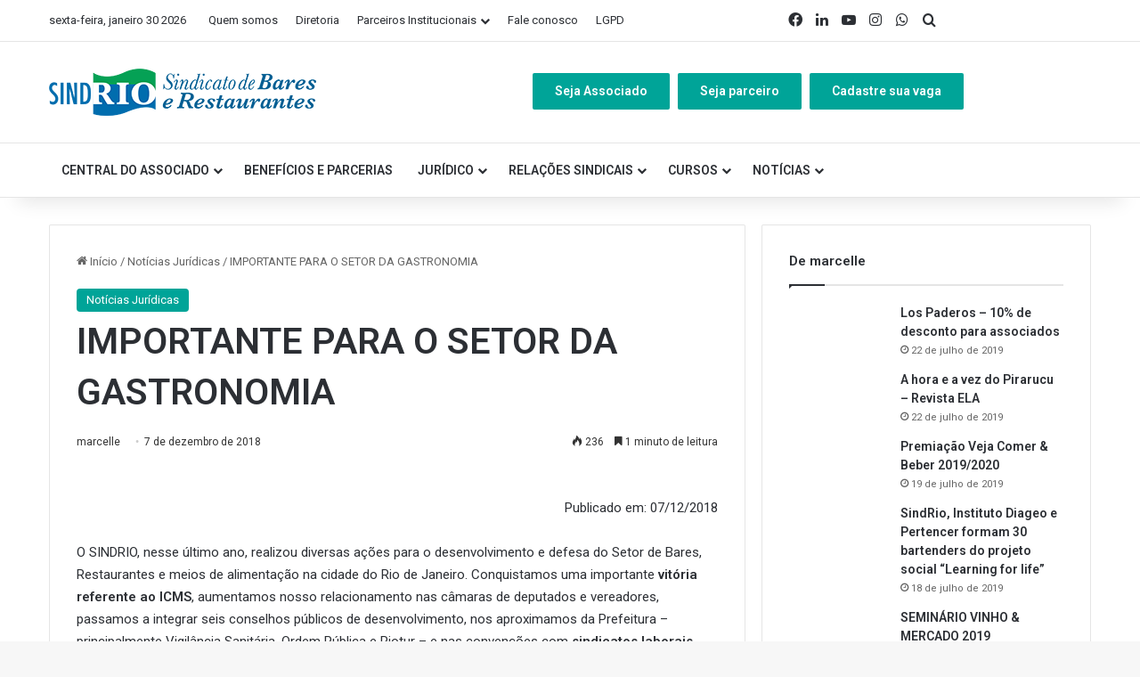

--- FILE ---
content_type: text/html; charset=UTF-8
request_url: https://sindrio.com.br/2018/12/boleto-da-contribuicao-sindical-importante-para-o-setor-da-gastronomia/
body_size: 24640
content:
<!DOCTYPE html>
<html lang="pt-BR" class="" data-skin="light" prefix="og: http://ogp.me/ns#">
<head>
	<meta charset="UTF-8" />
	<link rel="profile" href="https://gmpg.org/xfn/11" />
	<link rel="dns-prefetch" href="//cdn.hu-manity.co" />
		<!-- Cookie Compliance -->
		<script type="text/javascript">var huOptions = {"appID":"sindriocombr-272fef7","currentLanguage":"pt","blocking":false,"globalCookie":false,"isAdmin":false,"privacyConsent":true,"forms":[]};</script>
		<script type="text/javascript" src="https://cdn.hu-manity.co/hu-banner.min.js"></script><title>IMPORTANTE PARA O SETOR DA GASTRONOMIA &#8211; SindRio</title>

<meta http-equiv='x-dns-prefetch-control' content='on'>
<link rel='dns-prefetch' href='//cdnjs.cloudflare.com' />
<link rel='dns-prefetch' href='//ajax.googleapis.com' />
<link rel='dns-prefetch' href='//fonts.googleapis.com' />
<link rel='dns-prefetch' href='//fonts.gstatic.com' />
<link rel='dns-prefetch' href='//s.gravatar.com' />
<link rel='dns-prefetch' href='//www.google-analytics.com' />
<link rel='preload' as='script' href='https://ajax.googleapis.com/ajax/libs/webfont/1/webfont.js'>
<meta name='robots' content='max-image-preview:large' />

<!-- Google Tag Manager by PYS -->
    <script data-cfasync="false" data-pagespeed-no-defer>
	    window.dataLayerPYS = window.dataLayerPYS || [];
	</script>
<!-- End Google Tag Manager by PYS --><script type='application/javascript'  id='pys-version-script'>console.log('PixelYourSite Free version 11.1.5.2');</script>
<link rel='dns-prefetch' href='//www.googletagmanager.com' />
<link rel="alternate" type="application/rss+xml" title="Feed para SindRio &raquo;" href="https://sindrio.com.br/feed/" />
<link rel="alternate" type="application/rss+xml" title="Feed de comentários para SindRio &raquo;" href="https://sindrio.com.br/comments/feed/" />
<link rel="alternate" type="text/calendar" title="SindRio &raquo; do iCal Feed" href="https://sindrio.com.br/events/?ical=1" />
<link rel="alternate" type="application/rss+xml" title="Feed de comentários para SindRio &raquo; IMPORTANTE PARA O SETOR DA GASTRONOMIA" href="https://sindrio.com.br/2018/12/boleto-da-contribuicao-sindical-importante-para-o-setor-da-gastronomia/feed/" />

		<style type="text/css">
			:root{				
			--tie-preset-gradient-1: linear-gradient(135deg, rgba(6, 147, 227, 1) 0%, rgb(155, 81, 224) 100%);
			--tie-preset-gradient-2: linear-gradient(135deg, rgb(122, 220, 180) 0%, rgb(0, 208, 130) 100%);
			--tie-preset-gradient-3: linear-gradient(135deg, rgba(252, 185, 0, 1) 0%, rgba(255, 105, 0, 1) 100%);
			--tie-preset-gradient-4: linear-gradient(135deg, rgba(255, 105, 0, 1) 0%, rgb(207, 46, 46) 100%);
			--tie-preset-gradient-5: linear-gradient(135deg, rgb(238, 238, 238) 0%, rgb(169, 184, 195) 100%);
			--tie-preset-gradient-6: linear-gradient(135deg, rgb(74, 234, 220) 0%, rgb(151, 120, 209) 20%, rgb(207, 42, 186) 40%, rgb(238, 44, 130) 60%, rgb(251, 105, 98) 80%, rgb(254, 248, 76) 100%);
			--tie-preset-gradient-7: linear-gradient(135deg, rgb(255, 206, 236) 0%, rgb(152, 150, 240) 100%);
			--tie-preset-gradient-8: linear-gradient(135deg, rgb(254, 205, 165) 0%, rgb(254, 45, 45) 50%, rgb(107, 0, 62) 100%);
			--tie-preset-gradient-9: linear-gradient(135deg, rgb(255, 203, 112) 0%, rgb(199, 81, 192) 50%, rgb(65, 88, 208) 100%);
			--tie-preset-gradient-10: linear-gradient(135deg, rgb(255, 245, 203) 0%, rgb(182, 227, 212) 50%, rgb(51, 167, 181) 100%);
			--tie-preset-gradient-11: linear-gradient(135deg, rgb(202, 248, 128) 0%, rgb(113, 206, 126) 100%);
			--tie-preset-gradient-12: linear-gradient(135deg, rgb(2, 3, 129) 0%, rgb(40, 116, 252) 100%);
			--tie-preset-gradient-13: linear-gradient(135deg, #4D34FA, #ad34fa);
			--tie-preset-gradient-14: linear-gradient(135deg, #0057FF, #31B5FF);
			--tie-preset-gradient-15: linear-gradient(135deg, #FF007A, #FF81BD);
			--tie-preset-gradient-16: linear-gradient(135deg, #14111E, #4B4462);
			--tie-preset-gradient-17: linear-gradient(135deg, #F32758, #FFC581);

			
					--main-nav-background: #FFFFFF;
					--main-nav-secondry-background: rgba(0,0,0,0.03);
					--main-nav-primary-color: #0088ff;
					--main-nav-contrast-primary-color: #FFFFFF;
					--main-nav-text-color: #2c2f34;
					--main-nav-secondry-text-color: rgba(0,0,0,0.5);
					--main-nav-main-border-color: rgba(0,0,0,0.1);
					--main-nav-secondry-border-color: rgba(0,0,0,0.08);
				
			}
		</style>
	<link rel="alternate" title="oEmbed (JSON)" type="application/json+oembed" href="https://sindrio.com.br/wp-json/oembed/1.0/embed?url=https%3A%2F%2Fsindrio.com.br%2F2018%2F12%2Fboleto-da-contribuicao-sindical-importante-para-o-setor-da-gastronomia%2F" />
<link rel="alternate" title="oEmbed (XML)" type="text/xml+oembed" href="https://sindrio.com.br/wp-json/oembed/1.0/embed?url=https%3A%2F%2Fsindrio.com.br%2F2018%2F12%2Fboleto-da-contribuicao-sindical-importante-para-o-setor-da-gastronomia%2F&#038;format=xml" />

<meta property="og:title" content="IMPORTANTE PARA O SETOR DA GASTRONOMIA - SindRio" />
<meta property="og:type" content="article" />
<meta property="og:description" content="Publicado em: 07/12/2018 O SINDRIO, nesse último ano, realizou diversas ações para o desenvolvimento" />
<meta property="og:url" content="https://sindrio.com.br/2018/12/boleto-da-contribuicao-sindical-importante-para-o-setor-da-gastronomia/" />
<meta property="og:site_name" content="SindRio" />
<meta property="og:image" content="" />
<meta name="viewport" content="width=device-width, initial-scale=1.0" /><style id='wp-img-auto-sizes-contain-inline-css' type='text/css'>
img:is([sizes=auto i],[sizes^="auto," i]){contain-intrinsic-size:3000px 1500px}
/*# sourceURL=wp-img-auto-sizes-contain-inline-css */
</style>

<style id='wp-emoji-styles-inline-css' type='text/css'>

	img.wp-smiley, img.emoji {
		display: inline !important;
		border: none !important;
		box-shadow: none !important;
		height: 1em !important;
		width: 1em !important;
		margin: 0 0.07em !important;
		vertical-align: -0.1em !important;
		background: none !important;
		padding: 0 !important;
	}
/*# sourceURL=wp-emoji-styles-inline-css */
</style>
<link rel='stylesheet' id='wp-components-css' href='https://sindrio.com.br/wp-includes/css/dist/components/style.min.css?ver=6.9' type='text/css' media='all' />
<link rel='stylesheet' id='wp-preferences-css' href='https://sindrio.com.br/wp-includes/css/dist/preferences/style.min.css?ver=6.9' type='text/css' media='all' />
<link rel='stylesheet' id='wp-block-editor-css' href='https://sindrio.com.br/wp-includes/css/dist/block-editor/style.min.css?ver=6.9' type='text/css' media='all' />
<link rel='stylesheet' id='popup-maker-block-library-style-css' href='https://sindrio.com.br/wp-content/plugins/popup-maker/dist/packages/block-library-style.css?ver=dbea705cfafe089d65f1' type='text/css' media='all' />
<style id='global-styles-inline-css' type='text/css'>
:root{--wp--preset--aspect-ratio--square: 1;--wp--preset--aspect-ratio--4-3: 4/3;--wp--preset--aspect-ratio--3-4: 3/4;--wp--preset--aspect-ratio--3-2: 3/2;--wp--preset--aspect-ratio--2-3: 2/3;--wp--preset--aspect-ratio--16-9: 16/9;--wp--preset--aspect-ratio--9-16: 9/16;--wp--preset--color--black: #000000;--wp--preset--color--cyan-bluish-gray: #abb8c3;--wp--preset--color--white: #ffffff;--wp--preset--color--pale-pink: #f78da7;--wp--preset--color--vivid-red: #cf2e2e;--wp--preset--color--luminous-vivid-orange: #ff6900;--wp--preset--color--luminous-vivid-amber: #fcb900;--wp--preset--color--light-green-cyan: #7bdcb5;--wp--preset--color--vivid-green-cyan: #00d084;--wp--preset--color--pale-cyan-blue: #8ed1fc;--wp--preset--color--vivid-cyan-blue: #0693e3;--wp--preset--color--vivid-purple: #9b51e0;--wp--preset--color--global-color: #00a498;--wp--preset--gradient--vivid-cyan-blue-to-vivid-purple: linear-gradient(135deg,rgb(6,147,227) 0%,rgb(155,81,224) 100%);--wp--preset--gradient--light-green-cyan-to-vivid-green-cyan: linear-gradient(135deg,rgb(122,220,180) 0%,rgb(0,208,130) 100%);--wp--preset--gradient--luminous-vivid-amber-to-luminous-vivid-orange: linear-gradient(135deg,rgb(252,185,0) 0%,rgb(255,105,0) 100%);--wp--preset--gradient--luminous-vivid-orange-to-vivid-red: linear-gradient(135deg,rgb(255,105,0) 0%,rgb(207,46,46) 100%);--wp--preset--gradient--very-light-gray-to-cyan-bluish-gray: linear-gradient(135deg,rgb(238,238,238) 0%,rgb(169,184,195) 100%);--wp--preset--gradient--cool-to-warm-spectrum: linear-gradient(135deg,rgb(74,234,220) 0%,rgb(151,120,209) 20%,rgb(207,42,186) 40%,rgb(238,44,130) 60%,rgb(251,105,98) 80%,rgb(254,248,76) 100%);--wp--preset--gradient--blush-light-purple: linear-gradient(135deg,rgb(255,206,236) 0%,rgb(152,150,240) 100%);--wp--preset--gradient--blush-bordeaux: linear-gradient(135deg,rgb(254,205,165) 0%,rgb(254,45,45) 50%,rgb(107,0,62) 100%);--wp--preset--gradient--luminous-dusk: linear-gradient(135deg,rgb(255,203,112) 0%,rgb(199,81,192) 50%,rgb(65,88,208) 100%);--wp--preset--gradient--pale-ocean: linear-gradient(135deg,rgb(255,245,203) 0%,rgb(182,227,212) 50%,rgb(51,167,181) 100%);--wp--preset--gradient--electric-grass: linear-gradient(135deg,rgb(202,248,128) 0%,rgb(113,206,126) 100%);--wp--preset--gradient--midnight: linear-gradient(135deg,rgb(2,3,129) 0%,rgb(40,116,252) 100%);--wp--preset--font-size--small: 13px;--wp--preset--font-size--medium: 20px;--wp--preset--font-size--large: 36px;--wp--preset--font-size--x-large: 42px;--wp--preset--spacing--20: 0.44rem;--wp--preset--spacing--30: 0.67rem;--wp--preset--spacing--40: 1rem;--wp--preset--spacing--50: 1.5rem;--wp--preset--spacing--60: 2.25rem;--wp--preset--spacing--70: 3.38rem;--wp--preset--spacing--80: 5.06rem;--wp--preset--shadow--natural: 6px 6px 9px rgba(0, 0, 0, 0.2);--wp--preset--shadow--deep: 12px 12px 50px rgba(0, 0, 0, 0.4);--wp--preset--shadow--sharp: 6px 6px 0px rgba(0, 0, 0, 0.2);--wp--preset--shadow--outlined: 6px 6px 0px -3px rgb(255, 255, 255), 6px 6px rgb(0, 0, 0);--wp--preset--shadow--crisp: 6px 6px 0px rgb(0, 0, 0);}:where(.is-layout-flex){gap: 0.5em;}:where(.is-layout-grid){gap: 0.5em;}body .is-layout-flex{display: flex;}.is-layout-flex{flex-wrap: wrap;align-items: center;}.is-layout-flex > :is(*, div){margin: 0;}body .is-layout-grid{display: grid;}.is-layout-grid > :is(*, div){margin: 0;}:where(.wp-block-columns.is-layout-flex){gap: 2em;}:where(.wp-block-columns.is-layout-grid){gap: 2em;}:where(.wp-block-post-template.is-layout-flex){gap: 1.25em;}:where(.wp-block-post-template.is-layout-grid){gap: 1.25em;}.has-black-color{color: var(--wp--preset--color--black) !important;}.has-cyan-bluish-gray-color{color: var(--wp--preset--color--cyan-bluish-gray) !important;}.has-white-color{color: var(--wp--preset--color--white) !important;}.has-pale-pink-color{color: var(--wp--preset--color--pale-pink) !important;}.has-vivid-red-color{color: var(--wp--preset--color--vivid-red) !important;}.has-luminous-vivid-orange-color{color: var(--wp--preset--color--luminous-vivid-orange) !important;}.has-luminous-vivid-amber-color{color: var(--wp--preset--color--luminous-vivid-amber) !important;}.has-light-green-cyan-color{color: var(--wp--preset--color--light-green-cyan) !important;}.has-vivid-green-cyan-color{color: var(--wp--preset--color--vivid-green-cyan) !important;}.has-pale-cyan-blue-color{color: var(--wp--preset--color--pale-cyan-blue) !important;}.has-vivid-cyan-blue-color{color: var(--wp--preset--color--vivid-cyan-blue) !important;}.has-vivid-purple-color{color: var(--wp--preset--color--vivid-purple) !important;}.has-black-background-color{background-color: var(--wp--preset--color--black) !important;}.has-cyan-bluish-gray-background-color{background-color: var(--wp--preset--color--cyan-bluish-gray) !important;}.has-white-background-color{background-color: var(--wp--preset--color--white) !important;}.has-pale-pink-background-color{background-color: var(--wp--preset--color--pale-pink) !important;}.has-vivid-red-background-color{background-color: var(--wp--preset--color--vivid-red) !important;}.has-luminous-vivid-orange-background-color{background-color: var(--wp--preset--color--luminous-vivid-orange) !important;}.has-luminous-vivid-amber-background-color{background-color: var(--wp--preset--color--luminous-vivid-amber) !important;}.has-light-green-cyan-background-color{background-color: var(--wp--preset--color--light-green-cyan) !important;}.has-vivid-green-cyan-background-color{background-color: var(--wp--preset--color--vivid-green-cyan) !important;}.has-pale-cyan-blue-background-color{background-color: var(--wp--preset--color--pale-cyan-blue) !important;}.has-vivid-cyan-blue-background-color{background-color: var(--wp--preset--color--vivid-cyan-blue) !important;}.has-vivid-purple-background-color{background-color: var(--wp--preset--color--vivid-purple) !important;}.has-black-border-color{border-color: var(--wp--preset--color--black) !important;}.has-cyan-bluish-gray-border-color{border-color: var(--wp--preset--color--cyan-bluish-gray) !important;}.has-white-border-color{border-color: var(--wp--preset--color--white) !important;}.has-pale-pink-border-color{border-color: var(--wp--preset--color--pale-pink) !important;}.has-vivid-red-border-color{border-color: var(--wp--preset--color--vivid-red) !important;}.has-luminous-vivid-orange-border-color{border-color: var(--wp--preset--color--luminous-vivid-orange) !important;}.has-luminous-vivid-amber-border-color{border-color: var(--wp--preset--color--luminous-vivid-amber) !important;}.has-light-green-cyan-border-color{border-color: var(--wp--preset--color--light-green-cyan) !important;}.has-vivid-green-cyan-border-color{border-color: var(--wp--preset--color--vivid-green-cyan) !important;}.has-pale-cyan-blue-border-color{border-color: var(--wp--preset--color--pale-cyan-blue) !important;}.has-vivid-cyan-blue-border-color{border-color: var(--wp--preset--color--vivid-cyan-blue) !important;}.has-vivid-purple-border-color{border-color: var(--wp--preset--color--vivid-purple) !important;}.has-vivid-cyan-blue-to-vivid-purple-gradient-background{background: var(--wp--preset--gradient--vivid-cyan-blue-to-vivid-purple) !important;}.has-light-green-cyan-to-vivid-green-cyan-gradient-background{background: var(--wp--preset--gradient--light-green-cyan-to-vivid-green-cyan) !important;}.has-luminous-vivid-amber-to-luminous-vivid-orange-gradient-background{background: var(--wp--preset--gradient--luminous-vivid-amber-to-luminous-vivid-orange) !important;}.has-luminous-vivid-orange-to-vivid-red-gradient-background{background: var(--wp--preset--gradient--luminous-vivid-orange-to-vivid-red) !important;}.has-very-light-gray-to-cyan-bluish-gray-gradient-background{background: var(--wp--preset--gradient--very-light-gray-to-cyan-bluish-gray) !important;}.has-cool-to-warm-spectrum-gradient-background{background: var(--wp--preset--gradient--cool-to-warm-spectrum) !important;}.has-blush-light-purple-gradient-background{background: var(--wp--preset--gradient--blush-light-purple) !important;}.has-blush-bordeaux-gradient-background{background: var(--wp--preset--gradient--blush-bordeaux) !important;}.has-luminous-dusk-gradient-background{background: var(--wp--preset--gradient--luminous-dusk) !important;}.has-pale-ocean-gradient-background{background: var(--wp--preset--gradient--pale-ocean) !important;}.has-electric-grass-gradient-background{background: var(--wp--preset--gradient--electric-grass) !important;}.has-midnight-gradient-background{background: var(--wp--preset--gradient--midnight) !important;}.has-small-font-size{font-size: var(--wp--preset--font-size--small) !important;}.has-medium-font-size{font-size: var(--wp--preset--font-size--medium) !important;}.has-large-font-size{font-size: var(--wp--preset--font-size--large) !important;}.has-x-large-font-size{font-size: var(--wp--preset--font-size--x-large) !important;}
:where(.wp-block-post-template.is-layout-flex){gap: 1.25em;}:where(.wp-block-post-template.is-layout-grid){gap: 1.25em;}
:where(.wp-block-term-template.is-layout-flex){gap: 1.25em;}:where(.wp-block-term-template.is-layout-grid){gap: 1.25em;}
:where(.wp-block-columns.is-layout-flex){gap: 2em;}:where(.wp-block-columns.is-layout-grid){gap: 2em;}
:root :where(.wp-block-pullquote){font-size: 1.5em;line-height: 1.6;}
/*# sourceURL=global-styles-inline-css */
</style>
<link rel='stylesheet' id='contact-form-7-css' href='https://sindrio.com.br/wp-content/plugins/contact-form-7/includes/css/styles.css?ver=6.1.4' type='text/css' media='all' />
<link rel='stylesheet' id='tribe-events-v2-single-skeleton-css' href='https://sindrio.com.br/wp-content/plugins/the-events-calendar/build/css/tribe-events-single-skeleton.css?ver=6.15.14' type='text/css' media='all' />
<link rel='stylesheet' id='tribe-events-v2-single-skeleton-full-css' href='https://sindrio.com.br/wp-content/plugins/the-events-calendar/build/css/tribe-events-single-full.css?ver=6.15.14' type='text/css' media='all' />
<link rel='stylesheet' id='tec-events-elementor-widgets-base-styles-css' href='https://sindrio.com.br/wp-content/plugins/the-events-calendar/build/css/integrations/plugins/elementor/widgets/widget-base.css?ver=6.15.14' type='text/css' media='all' />
<link rel='stylesheet' id='tie-css-base-css' href='https://sindrio.com.br/wp-content/themes/jannah/assets/css/base.min.css?ver=7.5.1' type='text/css' media='all' />
<link rel='stylesheet' id='tie-css-styles-css' href='https://sindrio.com.br/wp-content/themes/jannah/assets/css/style.min.css?ver=7.5.1' type='text/css' media='all' />
<link rel='stylesheet' id='tie-css-widgets-css' href='https://sindrio.com.br/wp-content/themes/jannah/assets/css/widgets.min.css?ver=7.5.1' type='text/css' media='all' />
<link rel='stylesheet' id='tie-css-helpers-css' href='https://sindrio.com.br/wp-content/themes/jannah/assets/css/helpers.min.css?ver=7.5.1' type='text/css' media='all' />
<link rel='stylesheet' id='tie-fontawesome5-css' href='https://sindrio.com.br/wp-content/themes/jannah/assets/css/fontawesome.css?ver=7.5.1' type='text/css' media='all' />
<link rel='stylesheet' id='tie-css-ilightbox-css' href='https://sindrio.com.br/wp-content/themes/jannah/assets/ilightbox/dark-skin/skin.css?ver=7.5.1' type='text/css' media='all' />
<link rel='stylesheet' id='tie-css-shortcodes-css' href='https://sindrio.com.br/wp-content/themes/jannah/assets/css/plugins/shortcodes.min.css?ver=7.5.1' type='text/css' media='all' />
<link rel='stylesheet' id='tie-css-single-css' href='https://sindrio.com.br/wp-content/themes/jannah/assets/css/single.min.css?ver=7.5.1' type='text/css' media='all' />
<link rel='stylesheet' id='tie-css-print-css' href='https://sindrio.com.br/wp-content/themes/jannah/assets/css/print.css?ver=7.5.1' type='text/css' media='print' />
<link rel='stylesheet' id='taqyeem-styles-css' href='https://sindrio.com.br/wp-content/themes/jannah/assets/css/plugins/taqyeem.min.css?ver=7.5.1' type='text/css' media='all' />
<link rel='stylesheet' id='tie-theme-child-css-css' href='https://sindrio.com.br/wp-content/themes/jannah-child/style.css?ver=6.9' type='text/css' media='all' />
<style id='tie-theme-child-css-inline-css' type='text/css'>
.wf-active .logo-text,.wf-active h1,.wf-active h2,.wf-active h3,.wf-active h4,.wf-active h5,.wf-active h6,.wf-active .the-subtitle{font-family: 'Roboto';}#top-nav .top-menu > ul > li > a{}#top-nav{line-height: 3.5em}#main-nav .main-menu > ul > li > a{text-transform: uppercase;}:root:root{--brand-color: #00a498;--dark-brand-color: #007266;--bright-color: #FFFFFF;--base-color: #2c2f34;}#reading-position-indicator{box-shadow: 0 0 10px rgba( 0,164,152,0.7);}:root:root{--brand-color: #00a498;--dark-brand-color: #007266;--bright-color: #FFFFFF;--base-color: #2c2f34;}#reading-position-indicator{box-shadow: 0 0 10px rgba( 0,164,152,0.7);}#header-notification-bar{background: var( --tie-preset-gradient-13 );}#header-notification-bar{--tie-buttons-color: #FFFFFF;--tie-buttons-border-color: #FFFFFF;--tie-buttons-hover-color: #e1e1e1;--tie-buttons-hover-text: #000000;}#header-notification-bar{--tie-buttons-text: #000000;}#footer{background-color: #1d1f27;}#site-info{background-color: #23252f;}#footer .posts-list-counter .posts-list-items li.widget-post-list:before{border-color: #1d1f27;}#footer .timeline-widget a .date:before{border-color: rgba(29,31,39,0.8);}#footer .footer-boxed-widget-area,#footer textarea,#footer input:not([type=submit]),#footer select,#footer code,#footer kbd,#footer pre,#footer samp,#footer .show-more-button,#footer .slider-links .tie-slider-nav span,#footer #wp-calendar,#footer #wp-calendar tbody td,#footer #wp-calendar thead th,#footer .widget.buddypress .item-options a{border-color: rgba(255,255,255,0.1);}#footer .social-statistics-widget .white-bg li.social-icons-item a,#footer .widget_tag_cloud .tagcloud a,#footer .latest-tweets-widget .slider-links .tie-slider-nav span,#footer .widget_layered_nav_filters a{border-color: rgba(255,255,255,0.1);}#footer .social-statistics-widget .white-bg li:before{background: rgba(255,255,255,0.1);}.site-footer #wp-calendar tbody td{background: rgba(255,255,255,0.02);}#footer .white-bg .social-icons-item a span.followers span,#footer .circle-three-cols .social-icons-item a .followers-num,#footer .circle-three-cols .social-icons-item a .followers-name{color: rgba(255,255,255,0.8);}#footer .timeline-widget ul:before,#footer .timeline-widget a:not(:hover) .date:before{background-color: #000109;}#footer .widget-title,#footer .widget-title a:not(:hover){color: #ffffff;}#footer,#footer textarea,#footer input:not([type='submit']),#footer select,#footer #wp-calendar tbody,#footer .tie-slider-nav li span:not(:hover),#footer .widget_categories li a:before,#footer .widget_product_categories li a:before,#footer .widget_layered_nav li a:before,#footer .widget_archive li a:before,#footer .widget_nav_menu li a:before,#footer .widget_meta li a:before,#footer .widget_pages li a:before,#footer .widget_recent_entries li a:before,#footer .widget_display_forums li a:before,#footer .widget_display_views li a:before,#footer .widget_rss li a:before,#footer .widget_display_stats dt:before,#footer .subscribe-widget-content h3,#footer .about-author .social-icons a:not(:hover) span{color: #ffffff;}#footer post-widget-body .meta-item,#footer .post-meta,#footer .stream-title,#footer.dark-skin .timeline-widget .date,#footer .wp-caption .wp-caption-text,#footer .rss-date{color: rgba(255,255,255,0.7);}#footer input::-moz-placeholder{color: #ffffff;}#footer input:-moz-placeholder{color: #ffffff;}#footer input:-ms-input-placeholder{color: #ffffff;}#footer input::-webkit-input-placeholder{color: #ffffff;}.site-footer.dark-skin a:not(:hover){color: #cde2f4;}.tie-cat-2,.tie-cat-item-2 > span{background-color:#e67e22 !important;color:#FFFFFF !important;}.tie-cat-2:after{border-top-color:#e67e22 !important;}.tie-cat-2:hover{background-color:#c86004 !important;}.tie-cat-2:hover:after{border-top-color:#c86004 !important;}.tie-cat-10,.tie-cat-item-10 > span{background-color:#2ecc71 !important;color:#FFFFFF !important;}.tie-cat-10:after{border-top-color:#2ecc71 !important;}.tie-cat-10:hover{background-color:#10ae53 !important;}.tie-cat-10:hover:after{border-top-color:#10ae53 !important;}.tie-cat-13,.tie-cat-item-13 > span{background-color:#9b59b6 !important;color:#FFFFFF !important;}.tie-cat-13:after{border-top-color:#9b59b6 !important;}.tie-cat-13:hover{background-color:#7d3b98 !important;}.tie-cat-13:hover:after{border-top-color:#7d3b98 !important;}.tie-cat-15,.tie-cat-item-15 > span{background-color:#34495e !important;color:#FFFFFF !important;}.tie-cat-15:after{border-top-color:#34495e !important;}.tie-cat-15:hover{background-color:#162b40 !important;}.tie-cat-15:hover:after{border-top-color:#162b40 !important;}.tie-cat-19,.tie-cat-item-19 > span{background-color:#795548 !important;color:#FFFFFF !important;}.tie-cat-19:after{border-top-color:#795548 !important;}.tie-cat-19:hover{background-color:#5b372a !important;}.tie-cat-19:hover:after{border-top-color:#5b372a !important;}.tie-cat-20,.tie-cat-item-20 > span{background-color:#4CAF50 !important;color:#FFFFFF !important;}.tie-cat-20:after{border-top-color:#4CAF50 !important;}.tie-cat-20:hover{background-color:#2e9132 !important;}.tie-cat-20:hover:after{border-top-color:#2e9132 !important;}@media (min-width: 1200px){.container{width: auto;}}.boxed-layout #tie-wrapper,.boxed-layout .fixed-nav{max-width: 1290px;}@media (min-width: 1260){.container,.wide-next-prev-slider-wrapper .slider-main-container{max-width: 1260;}}.tie-insta-header {margin-bottom: 15px;}.tie-insta-avatar a {width: 70px;height: 70px;display: block;position: relative;float: left;margin-right: 15px;margin-bottom: 15px;}.tie-insta-avatar a:before {content: "";position: absolute;width: calc(100% + 6px);height: calc(100% + 6px);left: -3px;top: -3px;border-radius: 50%;background: #d6249f;background: radial-gradient(circle at 30% 107%,#fdf497 0%,#fdf497 5%,#fd5949 45%,#d6249f 60%,#285AEB 90%);}.tie-insta-avatar a:after {position: absolute;content: "";width: calc(100% + 3px);height: calc(100% + 3px);left: -2px;top: -2px;border-radius: 50%;background: #fff;}.dark-skin .tie-insta-avatar a:after {background: #27292d;}.tie-insta-avatar img {border-radius: 50%;position: relative;z-index: 2;transition: all 0.25s;}.tie-insta-avatar img:hover {box-shadow: 0px 0px 15px 0 #6b54c6;}.tie-insta-info {font-size: 1.3em;font-weight: bold;margin-bottom: 5px;}.full-width .wide-slider-with-navfor-wrapper .thumb-title { font-size: 60px !important;}.components .side-aside-nav-icon{display: none;}#custom_html-4{display:none;}.category-30 #custom_html-4{display:block !important;}#media_image-4{display:none;}.category-32 #media_image-4{display:block !important;}.category-51 #media_image-4{display:block !important;}.slick-track .thumb-meta{display:none;}.tw-button,a.tw-button,.tw-postshortcode a.more-link,.edition .tw-button,.edition a.tw-button,.edition .tw-postshortcode a.more-link { color: #00a498 !important;}.edition .tw-button,.edition a.tw-button,.edition .tw-postshortcode a.more-link { background: transparent !important;}.edition .tw-button,.edition a.tw-button,.edition .tw-postshortcode a.more-link { border-width: 2px !important; border-style: solid !important;}.tw-button:hover,a.tw-button:hover,.tw-postshortcode a.more-link:hover { color: #fff !important;}.tw-button:hover,a.tw-button:hover,.widget a.tw-button:hover,.tw-postshortcode a.more-link:hover { background: #111 !important;}.page-id-1016 #tie-slider-widget-2 .thumb-overlay:after {display: none;}.page-id-1016 #tie-slider-widget-3 .thumb-overlay:after {display: none;}.category-32 .post-item .post-meta {display:none !important;}.category-50 .post-item .post-meta {display:none !important;}.category-34 .post-item .post-meta {display:none !important;}.category-44 .post-item .post-meta {display:none !important;}.category-53 .post-item .post-meta {display:none !important;}.category-33 .post-item .post-meta {display:none !important;}.category-54 .post-item .post-meta {display:none !important;}.main-slider .slide { background-position: center center !important;}@media only screen and (max-width: 768px) and (min-width: 0px){.full-width .wide-slider-with-navfor-wrapper .thumb-title { font-size: 20px !important;}}
/*# sourceURL=tie-theme-child-css-inline-css */
</style>
<link rel='stylesheet' id='themewich-shortcodes-css' href='https://sindrio.com.br/wp-content/plugins/themewich-shortcodes/css/themewich-shortcodes.css?ver=6.9' type='text/css' media='all' />
<script type="text/javascript" src="https://sindrio.com.br/wp-content/plugins/themewich-shortcodes/js/modernizr.min.js?ver=2.8.2" id="modernizr-js"></script>
<script type="text/javascript" src="https://sindrio.com.br/wp-includes/js/jquery/jquery.min.js?ver=3.7.1" id="jquery-core-js"></script>
<script type="text/javascript" src="https://sindrio.com.br/wp-includes/js/jquery/jquery-migrate.min.js?ver=3.4.1" id="jquery-migrate-js"></script>
<script type="text/javascript" src="https://sindrio.com.br/wp-content/plugins/pixelyoursite/dist/scripts/jquery.bind-first-0.2.3.min.js?ver=0.2.3" id="jquery-bind-first-js"></script>
<script type="text/javascript" src="https://sindrio.com.br/wp-content/plugins/pixelyoursite/dist/scripts/js.cookie-2.1.3.min.js?ver=2.1.3" id="js-cookie-pys-js"></script>
<script type="text/javascript" src="https://sindrio.com.br/wp-content/plugins/pixelyoursite/dist/scripts/tld.min.js?ver=2.3.1" id="js-tld-js"></script>
<script type="text/javascript" id="pys-js-extra">
/* <![CDATA[ */
var pysOptions = {"staticEvents":{"facebook":{"init_event":[{"delay":0,"type":"static","ajaxFire":false,"name":"PageView","pixelIds":["1652509642304050"],"eventID":"b70cd6c3-7108-4c53-b278-34096bc25044","params":{"post_category":"Not\u00edcias Jur\u00eddicas","page_title":"IMPORTANTE PARA O SETOR DA GASTRONOMIA","post_type":"post","post_id":7067,"plugin":"PixelYourSite","user_role":"guest","event_url":"sindrio.com.br/2018/12/boleto-da-contribuicao-sindical-importante-para-o-setor-da-gastronomia/"},"e_id":"init_event","ids":[],"hasTimeWindow":false,"timeWindow":0,"woo_order":"","edd_order":""}]}},"dynamicEvents":[],"triggerEvents":[],"triggerEventTypes":[],"facebook":{"pixelIds":["1652509642304050"],"advancedMatching":[],"advancedMatchingEnabled":false,"removeMetadata":true,"wooVariableAsSimple":false,"serverApiEnabled":false,"wooCRSendFromServer":false,"send_external_id":null,"enabled_medical":false,"do_not_track_medical_param":["event_url","post_title","page_title","landing_page","content_name","categories","category_name","tags"],"meta_ldu":false},"ga":{"trackingIds":["G-14DX690EZ8"],"commentEventEnabled":true,"downloadEnabled":true,"formEventEnabled":true,"crossDomainEnabled":false,"crossDomainAcceptIncoming":false,"crossDomainDomains":[],"isDebugEnabled":[],"serverContainerUrls":{"G-14DX690EZ8":{"enable_server_container":"","server_container_url":"","transport_url":""}},"additionalConfig":{"G-14DX690EZ8":{"first_party_collection":true}},"disableAdvertisingFeatures":false,"disableAdvertisingPersonalization":false,"wooVariableAsSimple":true,"custom_page_view_event":false},"debug":"","siteUrl":"https://sindrio.com.br","ajaxUrl":"https://sindrio.com.br/wp-admin/admin-ajax.php","ajax_event":"0a82687978","enable_remove_download_url_param":"1","cookie_duration":"7","last_visit_duration":"60","enable_success_send_form":"","ajaxForServerEvent":"1","ajaxForServerStaticEvent":"1","useSendBeacon":"1","send_external_id":"1","external_id_expire":"180","track_cookie_for_subdomains":"1","google_consent_mode":"1","gdpr":{"ajax_enabled":false,"all_disabled_by_api":false,"facebook_disabled_by_api":false,"analytics_disabled_by_api":false,"google_ads_disabled_by_api":false,"pinterest_disabled_by_api":false,"bing_disabled_by_api":false,"reddit_disabled_by_api":false,"externalID_disabled_by_api":false,"facebook_prior_consent_enabled":true,"analytics_prior_consent_enabled":true,"google_ads_prior_consent_enabled":null,"pinterest_prior_consent_enabled":true,"bing_prior_consent_enabled":true,"cookiebot_integration_enabled":false,"cookiebot_facebook_consent_category":"marketing","cookiebot_analytics_consent_category":"statistics","cookiebot_tiktok_consent_category":"marketing","cookiebot_google_ads_consent_category":"marketing","cookiebot_pinterest_consent_category":"marketing","cookiebot_bing_consent_category":"marketing","consent_magic_integration_enabled":false,"real_cookie_banner_integration_enabled":false,"cookie_notice_integration_enabled":false,"cookie_law_info_integration_enabled":false,"analytics_storage":{"enabled":true,"value":"granted","filter":false},"ad_storage":{"enabled":true,"value":"granted","filter":false},"ad_user_data":{"enabled":true,"value":"granted","filter":false},"ad_personalization":{"enabled":true,"value":"granted","filter":false}},"cookie":{"disabled_all_cookie":false,"disabled_start_session_cookie":false,"disabled_advanced_form_data_cookie":false,"disabled_landing_page_cookie":false,"disabled_first_visit_cookie":false,"disabled_trafficsource_cookie":false,"disabled_utmTerms_cookie":false,"disabled_utmId_cookie":false},"tracking_analytics":{"TrafficSource":"direct","TrafficLanding":"undefined","TrafficUtms":[],"TrafficUtmsId":[]},"GATags":{"ga_datalayer_type":"default","ga_datalayer_name":"dataLayerPYS"},"woo":{"enabled":false},"edd":{"enabled":false},"cache_bypass":"1769768236"};
//# sourceURL=pys-js-extra
/* ]]> */
</script>
<script type="text/javascript" src="https://sindrio.com.br/wp-content/plugins/pixelyoursite/dist/scripts/public.js?ver=11.1.5.2" id="pys-js"></script>
<link rel="https://api.w.org/" href="https://sindrio.com.br/wp-json/" /><link rel="alternate" title="JSON" type="application/json" href="https://sindrio.com.br/wp-json/wp/v2/posts/7067" /><link rel="EditURI" type="application/rsd+xml" title="RSD" href="https://sindrio.com.br/xmlrpc.php?rsd" />
<meta name="generator" content="WordPress 6.9" />
<link rel="canonical" href="https://sindrio.com.br/2018/12/boleto-da-contribuicao-sindical-importante-para-o-setor-da-gastronomia/" />
<link rel='shortlink' href='https://sindrio.com.br/?p=7067' />
<meta name="generator" content="Site Kit by Google 1.170.0" /><script type='text/javascript'>
/* <![CDATA[ */
var taqyeem = {"ajaxurl":"https://sindrio.com.br/wp-admin/admin-ajax.php" , "your_rating":"Your Rating:"};
/* ]]> */
</script>

<meta name="tec-api-version" content="v1"><meta name="tec-api-origin" content="https://sindrio.com.br"><link rel="alternate" href="https://sindrio.com.br/wp-json/tribe/events/v1/" /><meta name="facebook-domain-verification" content="nj1pd66id9cj2pxtvl0wrk8vz8ulgj" /> <meta name="description" content="Publicado em: 07/12/2018 O SINDRIO, nesse último ano, realizou diversas ações para o desenvolvimento e defesa do Setor de Bares, Restaurantes e meios" /><meta http-equiv="X-UA-Compatible" content="IE=edge"><!-- Global site tag (gtag.js) - Google Analytics -->
<script async src="https://www.googletagmanager.com/gtag/js?id=UA-113501832-1&l=dataLayerPYS"></script>
<script>
  window.dataLayerPYS = window.dataLayerPYS || [];
  function gtag(){dataLayerPYS.push(arguments);}
  gtag('js', new Date());

  gtag('config', 'UA-113501832-1');
</script>
<meta name="generator" content="Elementor 3.34.2; features: additional_custom_breakpoints; settings: css_print_method-external, google_font-enabled, font_display-auto">
			<style>
				.e-con.e-parent:nth-of-type(n+4):not(.e-lazyloaded):not(.e-no-lazyload),
				.e-con.e-parent:nth-of-type(n+4):not(.e-lazyloaded):not(.e-no-lazyload) * {
					background-image: none !important;
				}
				@media screen and (max-height: 1024px) {
					.e-con.e-parent:nth-of-type(n+3):not(.e-lazyloaded):not(.e-no-lazyload),
					.e-con.e-parent:nth-of-type(n+3):not(.e-lazyloaded):not(.e-no-lazyload) * {
						background-image: none !important;
					}
				}
				@media screen and (max-height: 640px) {
					.e-con.e-parent:nth-of-type(n+2):not(.e-lazyloaded):not(.e-no-lazyload),
					.e-con.e-parent:nth-of-type(n+2):not(.e-lazyloaded):not(.e-no-lazyload) * {
						background-image: none !important;
					}
				}
			</style>
			<link rel="icon" href="https://sindrio.com.br/wp-content/uploads/2022/05/favicon.png" sizes="32x32" />
<link rel="icon" href="https://sindrio.com.br/wp-content/uploads/2022/05/favicon.png" sizes="192x192" />
<link rel="apple-touch-icon" href="https://sindrio.com.br/wp-content/uploads/2022/05/favicon.png" />
<meta name="msapplication-TileImage" content="https://sindrio.com.br/wp-content/uploads/2022/05/favicon.png" />
</head>

<body id="tie-body" class="wp-singular post-template-default single single-post postid-7067 single-format-standard wp-theme-jannah wp-child-theme-jannah-child tie-no-js cookies-not-set sp-easy-accordion-enabled safari iphone linux jannah child mobile-device tribe-no-js metaslider-plugin wrapper-has-shadow block-head-1 magazine1 is-thumb-overlay-disabled is-mobile is-header-layout-3 has-header-ad sidebar-right has-sidebar post-layout-1 narrow-title-narrow-media has-mobile-share hide_share_post_top hide_share_post_bottom elementor-default elementor-kit-1028">



<div class="background-overlay">

	<div id="tie-container" class="site tie-container">

		
		<div id="tie-wrapper">

			
<header id="theme-header" class="theme-header header-layout-3 main-nav-light main-nav-default-light main-nav-below has-stream-item top-nav-active top-nav-light top-nav-default-light top-nav-above has-shadow has-normal-width-logo mobile-header-default">
	
<nav id="top-nav"  class="has-date-menu-components top-nav header-nav" aria-label="Navegação Secundária">
	<div class="container">
		<div class="topbar-wrapper">

			
					<div class="topbar-today-date">
						sexta-feira, janeiro 30 2026					</div>
					
			<div class="tie-alignleft">
				<div class="top-menu header-menu"><ul id="menu-top" class="menu"><li id="menu-item-21626" class="menu-item menu-item-type-post_type menu-item-object-page menu-item-21626"><a href="https://sindrio.com.br/quem-somos/">Quem somos</a></li>
<li id="menu-item-21627" class="menu-item menu-item-type-post_type menu-item-object-page menu-item-21627"><a href="https://sindrio.com.br/diretoria/">Diretoria</a></li>
<li id="menu-item-26106" class="menu-item menu-item-type-custom menu-item-object-custom menu-item-has-children menu-item-26106"><a href="#">Parceiros Institucionais</a>
<ul class="sub-menu">
	<li id="menu-item-26105" class="menu-item menu-item-type-custom menu-item-object-custom menu-item-26105"><a href="https://anrbrasil.org.br/">ANR | Associação Nacional de Restaurantes</a></li>
	<li id="menu-item-26107" class="menu-item menu-item-type-custom menu-item-object-custom menu-item-26107"><a href="https://sindrio.com.br/category/casas-de-festas-infantis/">Casas de Festas Infantis</a></li>
	<li id="menu-item-26108" class="menu-item menu-item-type-custom menu-item-object-custom menu-item-26108"><a href="https://sindrio.com.br/category/food-trucks/">Food Trucks | ACASO</a></li>
	<li id="menu-item-28424" class="menu-item menu-item-type-custom menu-item-object-custom menu-item-28424"><a href="https://bit.ly/SR-OrlaRio">Orla Rio</a></li>
	<li id="menu-item-26109" class="menu-item menu-item-type-custom menu-item-object-custom menu-item-26109"><a href="https://linktr.ee/rotamaricarj">Rota Maricá</a></li>
	<li id="menu-item-26110" class="menu-item menu-item-type-custom menu-item-object-custom menu-item-26110"><a href="http://sindihoteis.com.br/">Sindicato Baixada e Sul Fluminense</a></li>
	<li id="menu-item-26111" class="menu-item menu-item-type-custom menu-item-object-custom menu-item-26111"><a href="https://www.sindpetropolis.com.br/">SindPetrópolis</a></li>
</ul>
</li>
<li id="menu-item-21628" class="menu-item menu-item-type-post_type menu-item-object-page menu-item-21628"><a href="https://sindrio.com.br/fale-conosco/">Fale conosco</a></li>
<li id="menu-item-30006" class="menu-item menu-item-type-post_type menu-item-object-page menu-item-30006"><a href="https://sindrio.com.br/lgpd/">LGPD</a></li>
</ul></div>			</div><!-- .tie-alignleft /-->

			<div class="tie-alignright">
				<ul class="components"> <li class="social-icons-item"><a class="social-link facebook-social-icon" rel="external noopener nofollow" target="_blank" href="https://www.facebook.com/sindriobaresrestaurantes/"><span class="tie-social-icon tie-icon-facebook"></span><span class="screen-reader-text">Facebook</span></a></li><li class="social-icons-item"><a class="social-link linkedin-social-icon" rel="external noopener nofollow" target="_blank" href="https://www.linkedin.com/company/sindrio/"><span class="tie-social-icon tie-icon-linkedin"></span><span class="screen-reader-text">Linkedin</span></a></li><li class="social-icons-item"><a class="social-link youtube-social-icon" rel="external noopener nofollow" target="_blank" href="https://www.youtube.com/channel/UCjdgzhaYubcJHrU-EIj6vTA"><span class="tie-social-icon tie-icon-youtube"></span><span class="screen-reader-text">YouTube</span></a></li><li class="social-icons-item"><a class="social-link instagram-social-icon" rel="external noopener nofollow" target="_blank" href="https://www.instagram.com/sindrio_oficial/"><span class="tie-social-icon tie-icon-instagram"></span><span class="screen-reader-text">Instagram</span></a></li><li class="social-icons-item"><a class="social-link whatsapp-social-icon" rel="external noopener nofollow" target="_blank" href="https://api.whatsapp.com/send?phone=552132316651"><span class="tie-social-icon tie-icon-whatsapp"></span><span class="screen-reader-text">WhatsApp</span></a></li> 	<li class="side-aside-nav-icon menu-item custom-menu-link">
		<a href="#">
			<span class="tie-icon-navicon" aria-hidden="true"></span>
			<span class="screen-reader-text">Barra Lateral</span>
		</a>
	</li>
				<li class="search-compact-icon menu-item custom-menu-link">
				<a href="#" class="tie-search-trigger">
					<span class="tie-icon-search tie-search-icon" aria-hidden="true"></span>
					<span class="screen-reader-text">Procurar por</span>
				</a>
			</li>
			</ul><!-- Components -->			</div><!-- .tie-alignright /-->

		</div><!-- .topbar-wrapper /-->
	</div><!-- .container /-->
</nav><!-- #top-nav /-->

<div class="container header-container">
	<div class="tie-row logo-row">

		
		<div class="logo-wrapper">
			<div class="tie-col-md-4 logo-container clearfix">
				<div id="mobile-header-components-area_1" class="mobile-header-components"><ul class="components"><li class="mobile-component_menu custom-menu-link"><a href="#" id="mobile-menu-icon" class=""><span class="tie-mobile-menu-icon nav-icon is-layout-1"></span><span class="screen-reader-text">Menu</span></a></li></ul></div>
		<div id="logo" class="image-logo" style="margin-top: 30px; margin-bottom: 30px;">

			
			<a title="SindRio" href="https://sindrio.com.br/">
				
				<picture class="tie-logo-default tie-logo-picture">
					
					<source class="tie-logo-source-default tie-logo-source" srcset="https://sindrio.com.br/wp-content/uploads/2022/01/sindrio.png">
					<img class="tie-logo-img-default tie-logo-img" src="https://sindrio.com.br/wp-content/uploads/2022/01/sindrio.png" alt="SindRio" width="170" height="53" style="max-height:53px !important; width: auto;" />
				</picture>
						</a>

			
		</div><!-- #logo /-->

		<div id="mobile-header-components-area_2" class="mobile-header-components"><ul class="components"><li class="mobile-component_search custom-menu-link">
				<a href="#" class="tie-search-trigger-mobile">
					<span class="tie-icon-search tie-search-icon" aria-hidden="true"></span>
					<span class="screen-reader-text">Procurar por</span>
				</a>
			</li></ul></div>			</div><!-- .tie-col /-->
		</div><!-- .logo-wrapper /-->

		<div class="tie-col-md-8 stream-item stream-item-top-wrapper"><div class="stream-item-top"><div class="stream-item-size" style=""><a class="more-link button" href="/associe-se/">Seja Associado</a>&nbsp;&nbsp;&nbsp;<a class="more-link button" href="/seja-parceiro-do-sindrio/">Seja parceiro</a>&nbsp;&nbsp;&nbsp;<a class="more-link button" href="https://forms.office.com/r/ECq4eJMz9G">Cadastre sua vaga</a>
</div></div></div><!-- .tie-col /-->
	</div><!-- .tie-row /-->
</div><!-- .container /-->

<div class="main-nav-wrapper">
	<nav id="main-nav"  class="main-nav header-nav menu-style-default menu-style-solid-bg"  aria-label="Navegação Primária">
		<div class="container">

			<div class="main-menu-wrapper">

				
				<div id="menu-components-wrap">

					
					<div class="main-menu main-menu-wrap">
						<div id="main-nav-menu" class="main-menu header-menu"><ul id="menu-sindrio-main" class="menu"><li id="menu-item-17475" class="menu-item menu-item-type-post_type menu-item-object-page menu-item-has-children menu-item-17475"><a href="https://sindrio.com.br/central-do-associado/">Central do Associado</a>
<ul class="sub-menu menu-sub-content">
	<li id="menu-item-26693" class="menu-item menu-item-type-post_type menu-item-object-page menu-item-26693"><a href="https://sindrio.com.br/juridico-2/">Assessoria Jurídica</a></li>
	<li id="menu-item-22075" class="menu-item menu-item-type-post_type menu-item-object-page menu-item-has-children menu-item-22075"><a href="https://sindrio.com.br/sst-saude-e-seguranca-do-trabalho/">SST – Saúde e Segurança do Trabalho</a>
	<ul class="sub-menu menu-sub-content">
		<li id="menu-item-23438" class="menu-item menu-item-type-post_type menu-item-object-page menu-item-23438"><a href="https://sindrio.com.br/sst-saude-e-seguranca-do-trabalho/">O que é e como funciona</a></li>
		<li id="menu-item-21882" class="menu-item menu-item-type-post_type menu-item-object-page menu-item-21882"><a href="https://sindrio.com.br/sst-saude-ocupacional/sst-clinicas-parceiras/">Clínicas Parceiras</a></li>
		<li id="menu-item-24922" class="menu-item menu-item-type-post_type menu-item-object-post menu-item-24922"><a href="https://sindrio.com.br/2024/07/exames-laboratoriais-sao-exigencia-da-anvisa-para-manipuladores-de-alimentos-desde-1997/">Exames complementares</a></li>
	</ul>
</li>
	<li id="menu-item-30219" class="menu-item menu-item-type-post_type menu-item-object-page menu-item-30219"><a href="https://sindrio.com.br/conheca-nossos-cursos/">Conheça nossos cursos</a></li>
	<li id="menu-item-17529" class="menu-item menu-item-type-post_type menu-item-object-page menu-item-17529"><a href="https://sindrio.com.br/banco-de-curriculos-sindrio/">Banco de Oportunidades</a></li>
	<li id="menu-item-23555" class="menu-item menu-item-type-post_type menu-item-object-page menu-item-23555"><a href="https://sindrio.com.br/central-do-associado/taxas-reduzidas/">Taxas Reduzidas</a></li>
	<li id="menu-item-26104" class="menu-item menu-item-type-post_type menu-item-object-page menu-item-26104"><a href="https://sindrio.com.br/parceiros/">Benefícios e Parcerias</a></li>
	<li id="menu-item-17528" class="menu-item menu-item-type-post_type menu-item-object-page menu-item-17528"><a href="https://sindrio.com.br/emissao-de-boletos/">Emissão de Boletos</a></li>
</ul>
</li>
<li id="menu-item-25504" class="menu-item menu-item-type-custom menu-item-object-custom menu-item-25504"><a href="https://sindrio.com.br/parceiros/">Benefícios e Parcerias</a></li>
<li id="menu-item-23764" class="menu-item menu-item-type-post_type menu-item-object-page menu-item-has-children menu-item-23764"><a href="https://sindrio.com.br/juridico/">Jurídico</a>
<ul class="sub-menu menu-sub-content">
	<li id="menu-item-23765" class="menu-item menu-item-type-post_type menu-item-object-page menu-item-has-children menu-item-23765"><a href="https://sindrio.com.br/duvidas-frequentes/">Dúvidas Trabalhistas Frequentes</a>
	<ul class="sub-menu menu-sub-content">
		<li id="menu-item-26286" class="menu-item menu-item-type-post_type menu-item-object-page menu-item-26286"><a href="https://sindrio.com.br/formas-de-contratacao/">Formas de Contratação</a></li>
		<li id="menu-item-26291" class="menu-item menu-item-type-post_type menu-item-object-page menu-item-26291"><a href="https://sindrio.com.br/remuneracao-gorjeta/">Remuneração | Gorjeta</a></li>
		<li id="menu-item-26304" class="menu-item menu-item-type-post_type menu-item-object-page menu-item-26304"><a href="https://sindrio.com.br/beneficios-vales/">Benefícios | Vales</a></li>
		<li id="menu-item-26315" class="menu-item menu-item-type-post_type menu-item-object-page menu-item-26315"><a href="https://sindrio.com.br/jornada-de-trabalho/">Jornada de Trabalho</a></li>
		<li id="menu-item-26322" class="menu-item menu-item-type-post_type menu-item-object-page menu-item-26322"><a href="https://sindrio.com.br/relacoes-sindicais-2/">Relações Sindicais</a></li>
		<li id="menu-item-26336" class="menu-item menu-item-type-post_type menu-item-object-page menu-item-26336"><a href="https://sindrio.com.br/saude-e-seguranca-do-trabalho-sst-ou-saude-ocupacional/">Saúde e Segurança do Trabalho (SST ou Saúde Ocupacional)</a></li>
		<li id="menu-item-26335" class="menu-item menu-item-type-post_type menu-item-object-page menu-item-26335"><a href="https://sindrio.com.br/representatividade/">Representatividade</a></li>
	</ul>
</li>
	<li id="menu-item-26348" class="menu-item menu-item-type-post_type menu-item-object-page menu-item-26348"><a href="https://sindrio.com.br/licenciamento-sanitario-tire-suas-duvidas/">Licenciamento Sanitário – Tire suas Dúvidas</a></li>
	<li id="menu-item-23767" class="menu-item menu-item-type-post_type menu-item-object-post menu-item-23767"><a href="https://sindrio.com.br/2021/05/placas-obrigatorias/">Placas Obrigatórias</a></li>
	<li id="menu-item-23776" class="menu-item menu-item-type-post_type menu-item-object-page menu-item-23776"><a href="https://sindrio.com.br/tire-suas-duvidas/">Envie suas dúvidas</a></li>
</ul>
</li>
<li id="menu-item-17541" class="menu-item menu-item-type-post_type menu-item-object-page menu-item-has-children menu-item-17541"><a href="https://sindrio.com.br/relacoes-sindicais/">Relações Sindicais</a>
<ul class="sub-menu menu-sub-content">
	<li id="menu-item-17590" class="menu-item menu-item-type-custom menu-item-object-custom menu-item-has-children menu-item-17590"><a>Convenções coletivas</a>
	<ul class="sub-menu menu-sub-content">
		<li id="menu-item-17539" class="menu-item menu-item-type-post_type menu-item-object-page menu-item-17539"><a href="https://sindrio.com.br/sigabam/">SIGABAM</a></li>
		<li id="menu-item-17538" class="menu-item menu-item-type-post_type menu-item-object-page menu-item-17538"><a href="https://sindrio.com.br/sindirefeicoes/">SINDIREFEIÇÕES</a></li>
		<li id="menu-item-17537" class="menu-item menu-item-type-post_type menu-item-object-page menu-item-17537"><a href="https://sindrio.com.br/sindicato-hoteleiro/">SINDICATO HOTELEIRO</a></li>
	</ul>
</li>
	<li id="menu-item-17540" class="menu-item menu-item-type-post_type menu-item-object-page menu-item-17540"><a href="https://sindrio.com.br/piso-regional/">Piso Regional</a></li>
	<li id="menu-item-18518" class="menu-item menu-item-type-post_type menu-item-object-page menu-item-18518"><a href="https://sindrio.com.br/sindicalize-sua-empresa/">Sindicalize sua empresa</a></li>
</ul>
</li>
<li id="menu-item-17482" class="menu-item menu-item-type-taxonomy menu-item-object-category menu-item-has-children menu-item-17482"><a href="https://sindrio.com.br/category/cursos/">Cursos</a>
<ul class="sub-menu menu-sub-content">
	<li id="menu-item-30214" class="menu-item menu-item-type-post_type menu-item-object-page menu-item-30214"><a href="https://sindrio.com.br/calendario-de-cursos/">Calendário de Cursos | 2026</a></li>
	<li id="menu-item-30221" class="menu-item menu-item-type-post_type menu-item-object-page menu-item-has-children menu-item-30221"><a href="https://sindrio.com.br/conheca-nossos-cursos/">Conheça nossos cursos</a>
	<ul class="sub-menu menu-sub-content">
		<li id="menu-item-30217" class="menu-item menu-item-type-post_type menu-item-object-page menu-item-30217"><a href="https://sindrio.com.br/conheca-nossos-cursos-atendimento/">Cursos de Atendimento</a></li>
		<li id="menu-item-30218" class="menu-item menu-item-type-post_type menu-item-object-page menu-item-30218"><a href="https://sindrio.com.br/conheca-nossos-cursos-gastronomia/">Cursos de Gastronomia</a></li>
		<li id="menu-item-30215" class="menu-item menu-item-type-post_type menu-item-object-page menu-item-30215"><a href="https://sindrio.com.br/conheca-nossos-cursos-gestao/">Cursos de Gestão</a></li>
	</ul>
</li>
	<li id="menu-item-21571" class="menu-item menu-item-type-post_type menu-item-object-page menu-item-21571"><a href="https://sindrio.com.br/cursos-sob-demanda/">Cursos sob demanda</a></li>
	<li id="menu-item-21560" class="menu-item menu-item-type-post_type menu-item-object-page menu-item-21560"><a href="https://sindrio.com.br/locacao-de-salas/">Locação de Salas</a></li>
	<li id="menu-item-23001" class="menu-item menu-item-type-custom menu-item-object-custom menu-item-has-children menu-item-23001"><a>Banco de Talentos</a>
	<ul class="sub-menu menu-sub-content">
		<li id="menu-item-23007" class="menu-item menu-item-type-custom menu-item-object-custom menu-item-23007"><a href="https://sindrio.com.br/2023/11/banco-de-talentos-para-empresas/">Para Empresas</a></li>
		<li id="menu-item-23008" class="menu-item menu-item-type-custom menu-item-object-custom menu-item-23008"><a href="https://sindrio.com.br/2023/11/banco-de-talentos-para-candidatos/">Para Candidatos</a></li>
	</ul>
</li>
</ul>
</li>
<li id="menu-item-17491" class="menu-item menu-item-type-taxonomy menu-item-object-category menu-item-has-children menu-item-17491"><a href="https://sindrio.com.br/category/noticias-sindrio/">Notícias</a>
<ul class="sub-menu menu-sub-content">
	<li id="menu-item-17492" class="menu-item menu-item-type-taxonomy menu-item-object-category menu-item-has-children menu-item-17492"><a href="https://sindrio.com.br/category/bacalhau-da-noruega/">Bacalhau da Noruega</a>
	<ul class="sub-menu menu-sub-content">
		<li id="menu-item-24759" class="menu-item menu-item-type-custom menu-item-object-custom menu-item-24759"><a href="https://www.festivalbacalhaudanoruega.sindrio.com.br/">Festival Bacalhau da Noruega</a></li>
	</ul>
</li>
	<li id="menu-item-18461" class="menu-item menu-item-type-taxonomy menu-item-object-category menu-item-18461"><a href="https://sindrio.com.br/category/gosto-da-amazonia/">Gosto da Amazônia</a></li>
	<li id="menu-item-24389" class="menu-item menu-item-type-taxonomy menu-item-object-category menu-item-24389"><a href="https://sindrio.com.br/category/noticias-sindrio/folga/">FOLGA</a></li>
	<li id="menu-item-17494" class="menu-item menu-item-type-taxonomy menu-item-object-category menu-item-17494"><a href="https://sindrio.com.br/category/sustentabilidade/">ESG</a></li>
	<li id="menu-item-24102" class="menu-item menu-item-type-taxonomy menu-item-object-category menu-item-24102"><a href="https://sindrio.com.br/category/na-midia/">Na mídia</a></li>
	<li id="menu-item-17536" class="menu-item menu-item-type-taxonomy menu-item-object-category current-post-ancestor current-menu-parent current-post-parent menu-item-has-children menu-item-17536"><a href="https://sindrio.com.br/category/noticias-juridicas/">Notícias Jurídicas</a>
	<ul class="sub-menu menu-sub-content">
		<li id="menu-item-23619" class="menu-item menu-item-type-taxonomy menu-item-object-category menu-item-23619"><a href="https://sindrio.com.br/category/noticias-juridicas/perse/">PERSE</a></li>
	</ul>
</li>
	<li id="menu-item-17477" class="menu-item menu-item-type-taxonomy menu-item-object-category menu-item-17477"><a href="https://sindrio.com.br/category/dados-do-setor/">Dados do Setor</a></li>
</ul>
</li>
</ul></div>					</div><!-- .main-menu /-->

					<ul class="components"></ul><!-- Components -->
				</div><!-- #menu-components-wrap /-->
			</div><!-- .main-menu-wrapper /-->
		</div><!-- .container /-->

			</nav><!-- #main-nav /-->
</div><!-- .main-nav-wrapper /-->

</header>

<div id="content" class="site-content container"><div id="main-content-row" class="tie-row main-content-row">

<div class="main-content tie-col-md-8 tie-col-xs-12" role="main">

	
	<article id="the-post" class="container-wrapper post-content tie-standard">

		
<header class="entry-header-outer">

	<nav id="breadcrumb"><a href="https://sindrio.com.br/"><span class="tie-icon-home" aria-hidden="true"></span> Início</a><em class="delimiter">/</em><a href="https://sindrio.com.br/category/noticias-juridicas/">Notícias Jurídicas</a><em class="delimiter">/</em><span class="current">IMPORTANTE PARA O SETOR DA GASTRONOMIA</span></nav><script type="application/ld+json">{"@context":"http:\/\/schema.org","@type":"BreadcrumbList","@id":"#Breadcrumb","itemListElement":[{"@type":"ListItem","position":1,"item":{"name":"In\u00edcio","@id":"https:\/\/sindrio.com.br\/"}},{"@type":"ListItem","position":2,"item":{"name":"Not\u00edcias Jur\u00eddicas","@id":"https:\/\/sindrio.com.br\/category\/noticias-juridicas\/"}}]}</script>
	<div class="entry-header">

		<span class="post-cat-wrap"><a class="post-cat tie-cat-55" href="https://sindrio.com.br/category/noticias-juridicas/">Notícias Jurídicas</a></span>
		<h1 class="post-title entry-title">
			IMPORTANTE PARA O SETOR DA GASTRONOMIA		</h1>

		<div class="single-post-meta post-meta clearfix"><span class="author-meta single-author with-avatars"><span class="meta-item meta-author-wrapper meta-author-3">
						<span class="meta-author-avatar">
							<a href="https://sindrio.com.br/author/marcelle/"></a>
						</span>
					<span class="meta-author"><span class="author-name tie-icon">marcelle</span></span></span></span><span class="date meta-item tie-icon">7 de dezembro de 2018</span><div class="tie-alignright"><span class="meta-views meta-item "><span class="tie-icon-fire" aria-hidden="true"></span> 235 </span><span class="meta-reading-time meta-item"><span class="tie-icon-bookmark" aria-hidden="true"></span> 1 minuto de leitura</span> </div></div><!-- .post-meta -->	</div><!-- .entry-header /-->

	
	
</header><!-- .entry-header-outer /-->


<div  class="featured-area"><div class="featured-area-inner"><figure class="single-featured-image"></figure></div></div>
		<div class="entry-content entry clearfix">

			
			<p style="text-align: right;">Publicado em: 07/12/2018</p>
<p class="x_x_MsoNormal">O SINDRIO, nesse último ano, realizou diversas ações para o desenvolvimento e defesa do Setor de Bares, Restaurantes e meios de alimentação na cidade do Rio de Janeiro. Conquistamos uma importante <strong>vitória referente ao ICMS</strong>, aumentamos nosso relacionamento nas câmaras de deputados e vereadores, passamos a integrar seis conselhos públicos de desenvolvimento, nos aproximamos da Prefeitura &#8211; principalmente Vigilância Sanitária, Ordem Pública e Riotur &#8211; e nas convenções com <strong>sindicatos laborais acertamos o assunto “lei da gorjeta” novamente</strong>. Nos envolvemos em diversas frentes de atuação em prol do crescimento do turismo do Rio de Janeiro, junto ao <strong>Rio Convention &amp; Visitors Bureau</strong>, <strong>FIRJAN</strong>, <strong>FECOMERCIO</strong>, <strong>ASSERJ</strong>, entre outras representativas entidades.</p>
<p class="x_x_MsoNormal">Ainda entregamos nossos <strong>pleitos</strong>, em mãos, <strong>ao futuro Secretário de Turismo do Estado do Rio</strong>, o que nos aproxima do <strong>novo Governo</strong>.</p>
<p class="x_x_MsoNormal">Na operação do SINDRIO, <strong>nos reestruturamos</strong>, <strong>reduzimos custos</strong>, continuamos com nossos serviços de excelência na área Jurídica, reformulamos nossos cursos, <strong>criamos novos serviços</strong> – Medicina Ocupacional, Mídias, Design, Banco de Currículos, entre outros – fizemos novas parcerias e <strong>lançamos o Clube de Benefícios para os associados</strong>.</p>
<p>Você receberá no próximo mês o <strong>boleto da Contribuição Sindical</strong>. Para continuarmos com forças, <strong>pedimos essa contribuição</strong>, para representarmos cada vez melhor e <strong>ajudar o desenvolvimento do Setor no Rio de Janeiro</strong>.</p>
<p><strong>Mais informações:</strong> 21 3231-6651</p>

			
		</div><!-- .entry-content /-->

				<div id="post-extra-info">
			<div class="theiaStickySidebar">
				<div class="single-post-meta post-meta clearfix"><span class="author-meta single-author with-avatars"><span class="meta-item meta-author-wrapper meta-author-3">
						<span class="meta-author-avatar">
							<a href="https://sindrio.com.br/author/marcelle/"></a>
						</span>
					<span class="meta-author"><span class="author-name tie-icon">marcelle</span></span></span></span><span class="date meta-item tie-icon">7 de dezembro de 2018</span><div class="tie-alignright"><span class="meta-views meta-item "><span class="tie-icon-fire" aria-hidden="true"></span> 235 </span><span class="meta-reading-time meta-item"><span class="tie-icon-bookmark" aria-hidden="true"></span> 1 minuto de leitura</span> </div></div><!-- .post-meta -->
			</div>
		</div>

		<div class="clearfix"></div>
		<script id="tie-schema-json" type="application/ld+json">{"@context":"http:\/\/schema.org","@type":"Article","dateCreated":"2018-12-07T11:05:04-02:00","datePublished":"2018-12-07T11:05:04-02:00","dateModified":"2018-12-07T11:05:04-02:00","headline":"IMPORTANTE PARA O SETOR DA GASTRONOMIA","name":"IMPORTANTE PARA O SETOR DA GASTRONOMIA","keywords":[],"url":"https:\/\/sindrio.com.br\/2018\/12\/boleto-da-contribuicao-sindical-importante-para-o-setor-da-gastronomia\/","description":"Publicado em: 07\/12\/2018 O SINDRIO, nesse \u00faltimo ano, realizou diversas a\u00e7\u00f5es para o desenvolvimento e defesa do Setor de Bares, Restaurantes e meios de alimenta\u00e7\u00e3o na cidade do Rio de Janeiro. Conqui","copyrightYear":"2018","articleSection":"Not\u00edcias Jur\u00eddicas","articleBody":"Publicado em: 07\/12\/2018\nO SINDRIO, nesse \u00faltimo ano, realizou diversas a\u00e7\u00f5es para o desenvolvimento e defesa do Setor de Bares, Restaurantes e meios de alimenta\u00e7\u00e3o na cidade do Rio de Janeiro. Conquistamos uma importante vit\u00f3ria referente ao ICMS, aumentamos nosso relacionamento nas c\u00e2maras de deputados e vereadores, passamos a integrar seis conselhos p\u00fablicos de desenvolvimento, nos aproximamos da Prefeitura - principalmente Vigil\u00e2ncia Sanit\u00e1ria, Ordem P\u00fablica e Riotur - e nas conven\u00e7\u00f5es com sindicatos laborais acertamos o assunto \u201clei da gorjeta\u201d novamente. Nos envolvemos em diversas frentes de atua\u00e7\u00e3o em prol do crescimento do turismo do Rio de Janeiro, junto ao Rio Convention &amp; Visitors Bureau, FIRJAN, FECOMERCIO, ASSERJ, entre outras representativas entidades.\nAinda entregamos nossos pleitos, em m\u00e3os, ao futuro Secret\u00e1rio de Turismo do Estado do Rio, o que nos aproxima do novo Governo.\nNa opera\u00e7\u00e3o do SINDRIO, nos reestruturamos, reduzimos custos, continuamos com nossos servi\u00e7os de excel\u00eancia na \u00e1rea Jur\u00eddica, reformulamos nossos cursos, criamos novos servi\u00e7os \u2013 Medicina Ocupacional, M\u00eddias, Design, Banco de Curr\u00edculos, entre outros \u2013 fizemos novas parcerias e lan\u00e7amos o Clube de Benef\u00edcios para os associados.\nVoc\u00ea receber\u00e1 no pr\u00f3ximo m\u00eas o boleto da Contribui\u00e7\u00e3o Sindical. Para continuarmos com for\u00e7as, pedimos essa contribui\u00e7\u00e3o, para representarmos cada vez melhor e ajudar o desenvolvimento do Setor no Rio de Janeiro.\n\nMais informa\u00e7\u00f5es: 21 3231-6651","publisher":{"@id":"#Publisher","@type":"Organization","name":"SindRio","logo":{"@type":"ImageObject","url":"https:\/\/sindrio.com.br\/wp-content\/uploads\/2022\/01\/sindrio.png"},"sameAs":["https:\/\/www.facebook.com\/sindriobaresrestaurantes\/","https:\/\/www.linkedin.com\/company\/sindrio\/","https:\/\/www.youtube.com\/channel\/UCjdgzhaYubcJHrU-EIj6vTA","https:\/\/www.instagram.com\/sindrio_oficial\/","https:\/\/api.whatsapp.com\/send?phone=552132316651"]},"sourceOrganization":{"@id":"#Publisher"},"copyrightHolder":{"@id":"#Publisher"},"mainEntityOfPage":{"@type":"WebPage","@id":"https:\/\/sindrio.com.br\/2018\/12\/boleto-da-contribuicao-sindical-importante-para-o-setor-da-gastronomia\/","breadcrumb":{"@id":"#Breadcrumb"}},"author":{"@type":"Person","name":"marcelle","url":"https:\/\/sindrio.com.br\/author\/marcelle\/"}}</script>

	</article><!-- #the-post /-->

	
	<div class="post-components">

		<div class="prev-next-post-nav container-wrapper media-overlay">
			<div class="tie-col-xs-6 prev-post">
				<a href="https://sindrio.com.br/2018/12/congresso-estadual-empresarial-de-turismo-conta-com-a-presenca-do-presidente-do-sindrio/" style="background-image: url()" class="post-thumb" rel="prev">
					<div class="post-thumb-overlay-wrap">
						<div class="post-thumb-overlay">
							<span class="tie-icon tie-media-icon"></span>
							<span class="screen-reader-text">CONGRESSO ESTADUAL EMPRESARIAL DE TURISMO CONTA COM A PRESENÇA DO PRESIDENTE DO SINDRIO</span>
						</div>
					</div>
				</a>

				<a href="https://sindrio.com.br/2018/12/congresso-estadual-empresarial-de-turismo-conta-com-a-presenca-do-presidente-do-sindrio/" rel="prev">
					<h3 class="post-title">CONGRESSO ESTADUAL EMPRESARIAL DE TURISMO CONTA COM A PRESENÇA DO PRESIDENTE DO SINDRIO</h3>
				</a>
			</div>

			
			<div class="tie-col-xs-6 next-post">
				<a href="https://sindrio.com.br/2018/12/obrigatoriedade-de-impressao-em-copos-descartaveis/" style="background-image: url()" class="post-thumb" rel="next">
					<div class="post-thumb-overlay-wrap">
						<div class="post-thumb-overlay">
							<span class="tie-icon tie-media-icon"></span>
							<span class="screen-reader-text">OBRIGATORIEDADE: IMPRESSÃO VISÍVEL DA CAPACIDADE EM COPOS DESCARTÁVEIS</span>
						</div>
					</div>
				</a>

				<a href="https://sindrio.com.br/2018/12/obrigatoriedade-de-impressao-em-copos-descartaveis/" rel="next">
					<h3 class="post-title">OBRIGATORIEDADE: IMPRESSÃO VISÍVEL DA CAPACIDADE EM COPOS DESCARTÁVEIS</h3>
				</a>
			</div>

			</div><!-- .prev-next-post-nav /-->
	

				<div id="related-posts" class="container-wrapper has-extra-post">

					<div class="mag-box-title the-global-title">
						<h3>Notícias relacionadas</h3>
					</div>

					<div class="related-posts-list">

					
							<div class="related-item tie-standard">

								
			<a aria-label="Light fará restituição de prejuízos causados pelo apagão em Copacabana e Leme" href="https://sindrio.com.br/2026/01/light-fara-restituicao-de-prejuizos-causados-pelo-apagao-em-copacabana-e-leme/" class="post-thumb"><img width="390" height="220" src="https://sindrio.com.br/wp-content/uploads/2026/01/nota-ressarcimento-light-390x220.png" class="attachment-jannah-image-large size-jannah-image-large wp-post-image" alt="" decoding="async" srcset="https://sindrio.com.br/wp-content/uploads/2026/01/nota-ressarcimento-light-390x220.png 390w, https://sindrio.com.br/wp-content/uploads/2026/01/nota-ressarcimento-light-300x169.png 300w, https://sindrio.com.br/wp-content/uploads/2026/01/nota-ressarcimento-light-768x432.png 768w, https://sindrio.com.br/wp-content/uploads/2026/01/nota-ressarcimento-light.png 960w" sizes="(max-width: 390px) 100vw, 390px" /></a>
								<h3 class="post-title"><a href="https://sindrio.com.br/2026/01/light-fara-restituicao-de-prejuizos-causados-pelo-apagao-em-copacabana-e-leme/">Light fará restituição de prejuízos causados pelo apagão em Copacabana e Leme</a></h3>

								<div class="post-meta clearfix"><span class="date meta-item tie-icon">4 dias atrás</span></div><!-- .post-meta -->							</div><!-- .related-item /-->

						
							<div class="related-item tie-standard">

								
			<a aria-label="Lei da Rolha no Rio: é preciso equilíbrio entre a lei e a experiência do cliente" href="https://sindrio.com.br/2026/01/lei-da-rolha-no-rio-e-preciso-equilibrio-entre-a-lei-e-a-experiencia-do-cliente/" class="post-thumb"><img width="390" height="220" src="https://sindrio.com.br/wp-content/uploads/2026/01/taxa-de-rolha-390x220.png" class="attachment-jannah-image-large size-jannah-image-large wp-post-image" alt="" decoding="async" srcset="https://sindrio.com.br/wp-content/uploads/2026/01/taxa-de-rolha-390x220.png 390w, https://sindrio.com.br/wp-content/uploads/2026/01/taxa-de-rolha-300x169.png 300w, https://sindrio.com.br/wp-content/uploads/2026/01/taxa-de-rolha-768x432.png 768w, https://sindrio.com.br/wp-content/uploads/2026/01/taxa-de-rolha.png 960w" sizes="(max-width: 390px) 100vw, 390px" /></a>
								<h3 class="post-title"><a href="https://sindrio.com.br/2026/01/lei-da-rolha-no-rio-e-preciso-equilibrio-entre-a-lei-e-a-experiencia-do-cliente/">Lei da Rolha no Rio: é preciso equilíbrio entre a lei e a experiência do cliente</a></h3>

								<div class="post-meta clearfix"><span class="date meta-item tie-icon">1 semana atrás</span></div><!-- .post-meta -->							</div><!-- .related-item /-->

						
							<div class="related-item tie-standard">

								
			<a aria-label="SindRio e Polo Copacabana se manifestam publicamente quanto à falta de energia entre Copacabana e Leme" href="https://sindrio.com.br/2026/01/sindrio-e-polo-copacabana-se-manifestam-publicamente-quanto-a-falta-de-energia-entre-copacabana-e-leme/" class="post-thumb"><img width="390" height="220" src="https://sindrio.com.br/wp-content/uploads/2026/01/Sindrio-e-Polo-LIGHT-390x220.png" class="attachment-jannah-image-large size-jannah-image-large wp-post-image" alt="" decoding="async" srcset="https://sindrio.com.br/wp-content/uploads/2026/01/Sindrio-e-Polo-LIGHT-390x220.png 390w, https://sindrio.com.br/wp-content/uploads/2026/01/Sindrio-e-Polo-LIGHT-300x169.png 300w, https://sindrio.com.br/wp-content/uploads/2026/01/Sindrio-e-Polo-LIGHT-1024x576.png 1024w, https://sindrio.com.br/wp-content/uploads/2026/01/Sindrio-e-Polo-LIGHT-768x432.png 768w, https://sindrio.com.br/wp-content/uploads/2026/01/Sindrio-e-Polo-LIGHT-1536x864.png 1536w, https://sindrio.com.br/wp-content/uploads/2026/01/Sindrio-e-Polo-LIGHT.png 1920w" sizes="(max-width: 390px) 100vw, 390px" /></a>
								<h3 class="post-title"><a href="https://sindrio.com.br/2026/01/sindrio-e-polo-copacabana-se-manifestam-publicamente-quanto-a-falta-de-energia-entre-copacabana-e-leme/">SindRio e Polo Copacabana se manifestam publicamente quanto à falta de energia entre Copacabana e Leme</a></h3>

								<div class="post-meta clearfix"><span class="date meta-item tie-icon">4 semanas atrás</span></div><!-- .post-meta -->							</div><!-- .related-item /-->

						
							<div class="related-item tie-standard">

								
			<a aria-label="2026: confira feriados e pontos facultativos" href="https://sindrio.com.br/2025/12/2026-confira-feriados-e-pontos-facultativos/" class="post-thumb"><img width="390" height="220" src="https://sindrio.com.br/wp-content/uploads/2025/01/Feriados-2025-390x220.png" class="attachment-jannah-image-large size-jannah-image-large wp-post-image" alt="" decoding="async" srcset="https://sindrio.com.br/wp-content/uploads/2025/01/Feriados-2025-390x220.png 390w, https://sindrio.com.br/wp-content/uploads/2025/01/Feriados-2025-300x169.png 300w, https://sindrio.com.br/wp-content/uploads/2025/01/Feriados-2025-768x432.png 768w, https://sindrio.com.br/wp-content/uploads/2025/01/Feriados-2025.png 960w" sizes="(max-width: 390px) 100vw, 390px" /></a>
								<h3 class="post-title"><a href="https://sindrio.com.br/2025/12/2026-confira-feriados-e-pontos-facultativos/">2026: confira feriados e pontos facultativos</a></h3>

								<div class="post-meta clearfix"><span class="date meta-item tie-icon">12 de dezembro de 2025</span></div><!-- .post-meta -->							</div><!-- .related-item /-->

						
					</div><!-- .related-posts-list /-->
				</div><!-- #related-posts /-->

			
	</div><!-- .post-components /-->

	
</div><!-- .main-content -->


	<aside class="sidebar tie-col-md-4 tie-col-xs-12 normal-side is-sticky" aria-label="Sidebar Primária">
		<div class="theiaStickySidebar">
			<div id="media_image-4" class="container-wrapper widget widget_media_image"><div class="widget-title the-global-title"><div class="the-subtitle">Parceiros oficiais</div></div><img width="494" height="213" src="https://sindrio.com.br/wp-content/uploads/2022/05/logos_cursos.jpg" class="image wp-image-18372  attachment-full size-full" alt="" style="max-width: 100%; height: auto;" title="Parceiros oficiais" decoding="async" srcset="https://sindrio.com.br/wp-content/uploads/2022/05/logos_cursos.jpg 494w, https://sindrio.com.br/wp-content/uploads/2022/05/logos_cursos-300x129.jpg 300w" sizes="(max-width: 494px) 100vw, 494px" /><div class="clearfix"></div></div><!-- .widget /--><div id="author_post_widget-1" class="container-wrapper widget widget_author_posts"><div class="widget-title the-global-title"><div class="the-subtitle">De marcelle</div></div><ul class="widget-posts-list">
<li class="widget-single-post-item widget-post-list tie-standard">
			<div class="post-widget-thumbnail">
			
			<a aria-label="Los Paderos &#8211; 10% de desconto para associados" href="https://sindrio.com.br/2019/07/parceria-los-paderos/" class="post-thumb"></a>		</div><!-- post-alignleft /-->
	
	<div class="post-widget-body ">
		<a class="post-title the-subtitle" href="https://sindrio.com.br/2019/07/parceria-los-paderos/">Los Paderos &#8211; 10% de desconto para associados</a>
		<div class="post-meta">
			<span class="date meta-item tie-icon">22 de julho de 2019</span>		</div>
	</div>
</li>

<li class="widget-single-post-item widget-post-list tie-standard">
			<div class="post-widget-thumbnail">
			
			<a aria-label="A hora e a vez do Pirarucu &#8211; Revista ELA" href="https://sindrio.com.br/2019/07/a-hora-e-a-vez-do-pirarucu-revista-ela/" class="post-thumb"></a>		</div><!-- post-alignleft /-->
	
	<div class="post-widget-body ">
		<a class="post-title the-subtitle" href="https://sindrio.com.br/2019/07/a-hora-e-a-vez-do-pirarucu-revista-ela/">A hora e a vez do Pirarucu &#8211; Revista ELA</a>
		<div class="post-meta">
			<span class="date meta-item tie-icon">22 de julho de 2019</span>		</div>
	</div>
</li>

<li class="widget-single-post-item widget-post-list tie-standard">
			<div class="post-widget-thumbnail">
			
			<a aria-label="Premiação Veja Comer &#038; Beber 2019/2020" href="https://sindrio.com.br/2019/07/premiacao-veja-comer-beber-2019-2020/" class="post-thumb"></a>		</div><!-- post-alignleft /-->
	
	<div class="post-widget-body ">
		<a class="post-title the-subtitle" href="https://sindrio.com.br/2019/07/premiacao-veja-comer-beber-2019-2020/">Premiação Veja Comer &#038; Beber 2019/2020</a>
		<div class="post-meta">
			<span class="date meta-item tie-icon">19 de julho de 2019</span>		</div>
	</div>
</li>

<li class="widget-single-post-item widget-post-list tie-standard">
			<div class="post-widget-thumbnail">
			
			<a aria-label="SindRio, Instituto Diageo e Pertencer formam 30 bartenders do projeto social &#8220;Learning for life&#8221;" href="https://sindrio.com.br/2019/07/sindrio-instituto-diageo-e-pertencer-formam-30-bartenders-do-projeto-social-learning-for-life/" class="post-thumb"></a>		</div><!-- post-alignleft /-->
	
	<div class="post-widget-body ">
		<a class="post-title the-subtitle" href="https://sindrio.com.br/2019/07/sindrio-instituto-diageo-e-pertencer-formam-30-bartenders-do-projeto-social-learning-for-life/">SindRio, Instituto Diageo e Pertencer formam 30 bartenders do projeto social &#8220;Learning for life&#8221;</a>
		<div class="post-meta">
			<span class="date meta-item tie-icon">18 de julho de 2019</span>		</div>
	</div>
</li>

<li class="widget-single-post-item widget-post-list tie-standard">
			<div class="post-widget-thumbnail">
			
			<a aria-label="SEMINÁRIO VINHO &#038; MERCADO 2019" href="https://sindrio.com.br/2019/07/seminario-vinho-mercado-2019/" class="post-thumb"></a>		</div><!-- post-alignleft /-->
	
	<div class="post-widget-body ">
		<a class="post-title the-subtitle" href="https://sindrio.com.br/2019/07/seminario-vinho-mercado-2019/">SEMINÁRIO VINHO &#038; MERCADO 2019</a>
		<div class="post-meta">
			<span class="date meta-item tie-icon">18 de julho de 2019</span>		</div>
	</div>
</li>
</ul><a class="button fullwidth" href="https://sindrio.com.br/author/marcelle/">Tudo (201)</a><div class="clearfix"></div></div><!-- .widget /--><div id="custom_html-4" class="widget_text container-wrapper widget widget_custom_html"><div class="textwidget custom-html-widget"><div id="tag_cloud-3" class="container-wrapper widget widget_tag_cloud">
<div class="tagcloud">
<a href="/category/alimentos-bebidas/" class="tag-cloud-link tag-link-31 tag-link-position-1" style="font-size: 11.514644351464pt;" aria-label="Alimentos &amp; Bebidas (7 itens)">Alimentos &amp; Bebidas</a>
<a href="/category/contabilidade/" class="tag-cloud-link tag-link-49 tag-link-position-5" style="font-size: 8pt;" aria-label="Contabilidade (1 item)">Contabilidade</a>
<a href="/category/diversos/" class="tag-cloud-link tag-link-35 tag-link-position-16" style="font-size: 11.514644351464pt;" aria-label="Diversos (7 itens)">Diversos</a>
<a href="/category/financeiro/" class="tag-cloud-link tag-link-48 tag-link-position-18" style="font-size: 10.811715481172pt;" aria-label="Financeiro (5 itens)">Financeiro</a>
<a href="/category/legislacao/" class="tag-cloud-link tag-link-92 tag-link-position-19" style="font-size: 8pt;" aria-label="Legislação (1 item)">Legislação</a>
<a href="/category/saude/" class="tag-cloud-link tag-link-41 tag-link-position-28" style="font-size: 10.34309623431pt;" aria-label="Saúde (4 itens)">Saúde</a>
<a href="/category/software/" class="tag-cloud-link tag-link-43 tag-link-position-30" style="font-size: 8pt;" aria-label="Software (1 item)">Software</a>
<a href="/category/tecnologia/" class="tag-cloud-link tag-link-36 tag-link-position-32" style="font-size: 10.811715481172pt;" aria-label="Tecnologia (5 itens)">Tecnologia</a>
<a href="/category/tributacao/" class="tag-cloud-link tag-link-37 tag-link-position-33" style="font-size: 9.0543933054393pt;" aria-label="Tributação (2 itens)">Tributação</a>
<a href="/category/utensilios/" class="tag-cloud-link tag-link-45 tag-link-position-34" style="font-size: 9.0543933054393pt;" aria-label="Utensílios (2 itens)">Utensílios</a>
</div>
</div></div><div class="clearfix"></div></div><!-- .widget /--><div id="search-2" class="container-wrapper widget widget_search"><div class="widget-title the-global-title"><div class="the-subtitle">Pesquisar</div></div><form role="search" method="get" class="search-form" action="https://sindrio.com.br/">
				<label>
					<span class="screen-reader-text">Pesquisar por:</span>
					<input type="search" class="search-field" placeholder="Pesquisar &hellip;" value="" name="s" />
				</label>
				<input type="submit" class="search-submit" value="Pesquisar" />
			</form><div class="clearfix"></div></div><!-- .widget /--><div id="tie-newsletter-3" class="container-wrapper widget subscribe-widget">
			<div class="widget-inner-wrap">

										<span class="tie-icon-envelope newsletter-icon" aria-hidden="true"></span>
												<div class="subscribe-widget-content">
								<h4>Inscreva-se em nossa newsletter</h4>
	<p>Receba por e-mail novidades sobre o setor gastronômico.</p>						</div>
												<div id="mc_embed_signup-tie-newsletter-3">
							<form action="#" method="post" id="mc-embedded-subscribe-form-tie-newsletter-3" name="mc-embedded-subscribe-form" class="subscribe-form validate" target="_blank" novalidate>
									<div class="mc-field-group">
										<label class="screen-reader-text" for="mce-EMAIL-tie-newsletter-3">Insira o seu endereço de email</label>
										<input type="email" value="" id="mce-EMAIL-tie-newsletter-3" placeholder="Insira o seu endereço de email" name="EMAIL" class="subscribe-input required email">
									</div>
																		<input type="submit" value="Se inscrever" name="subscribe" class="button subscribe-submit">
							</form>
						</div>
						
			</div><!-- .widget-inner-wrap /-->

			<div class="clearfix"></div></div><!-- .widget /--><div id="posts-list-widget-1" class="container-wrapper widget posts-list"><div class="widget-title the-global-title"><div class="the-subtitle">Notícias recentes</div></div><div class="widget-posts-list-wrapper"><div class="widget-posts-list-container" ><ul class="posts-list-items widget-posts-wrapper">
<li class="widget-single-post-item widget-post-list tie-standard">
			<div class="post-widget-thumbnail">
			
			<a aria-label="Setor lidera geração de empregos e impulsiona economia" href="https://sindrio.com.br/2026/01/setor-lidera-geracao-de-empregos-e-impulsiona-economia/" class="post-thumb"><img width="220" height="150" src="https://sindrio.com.br/wp-content/uploads/2026/01/dados-do-setor-nov25-220x150.png" class="attachment-jannah-image-small size-jannah-image-small tie-small-image wp-post-image" alt="" decoding="async" /></a>		</div><!-- post-alignleft /-->
	
	<div class="post-widget-body ">
		<a class="post-title the-subtitle" href="https://sindrio.com.br/2026/01/setor-lidera-geracao-de-empregos-e-impulsiona-economia/">Setor lidera geração de empregos e impulsiona economia</a>
		<div class="post-meta">
			<span class="date meta-item tie-icon">3 dias atrás</span>		</div>
	</div>
</li>

<li class="widget-single-post-item widget-post-list tie-standard">
			<div class="post-widget-thumbnail">
			
			<a aria-label="Light fará restituição de prejuízos causados pelo apagão em Copacabana e Leme" href="https://sindrio.com.br/2026/01/light-fara-restituicao-de-prejuizos-causados-pelo-apagao-em-copacabana-e-leme/" class="post-thumb"><img width="220" height="150" src="https://sindrio.com.br/wp-content/uploads/2026/01/nota-ressarcimento-light-220x150.png" class="attachment-jannah-image-small size-jannah-image-small tie-small-image wp-post-image" alt="" decoding="async" /></a>		</div><!-- post-alignleft /-->
	
	<div class="post-widget-body ">
		<a class="post-title the-subtitle" href="https://sindrio.com.br/2026/01/light-fara-restituicao-de-prejuizos-causados-pelo-apagao-em-copacabana-e-leme/">Light fará restituição de prejuízos causados pelo apagão em Copacabana e Leme</a>
		<div class="post-meta">
			<span class="date meta-item tie-icon">4 dias atrás</span>		</div>
	</div>
</li>

<li class="widget-single-post-item widget-post-list tie-standard">
			<div class="post-widget-thumbnail">
			
			<a aria-label="Aumento de 7,69% nas tarifas de energia em 2026" href="https://sindrio.com.br/2026/01/aumento-de-769-nas-tarifas-de-energia-em-2026/" class="post-thumb"><img width="220" height="150" src="https://sindrio.com.br/wp-content/uploads/2026/01/genial-solar-mat-4-220x150.png" class="attachment-jannah-image-small size-jannah-image-small tie-small-image wp-post-image" alt="" decoding="async" /></a>		</div><!-- post-alignleft /-->
	
	<div class="post-widget-body ">
		<a class="post-title the-subtitle" href="https://sindrio.com.br/2026/01/aumento-de-769-nas-tarifas-de-energia-em-2026/">Aumento de 7,69% nas tarifas de energia em 2026</a>
		<div class="post-meta">
			<span class="date meta-item tie-icon">4 dias atrás</span>		</div>
	</div>
</li>

<li class="widget-single-post-item widget-post-list tie-standard">
			<div class="post-widget-thumbnail">
			
			<a aria-label="Lei da Rolha no Rio: é preciso equilíbrio entre a lei e a experiência do cliente" href="https://sindrio.com.br/2026/01/lei-da-rolha-no-rio-e-preciso-equilibrio-entre-a-lei-e-a-experiencia-do-cliente/" class="post-thumb"><img width="220" height="150" src="https://sindrio.com.br/wp-content/uploads/2026/01/taxa-de-rolha-220x150.png" class="attachment-jannah-image-small size-jannah-image-small tie-small-image wp-post-image" alt="" decoding="async" /></a>		</div><!-- post-alignleft /-->
	
	<div class="post-widget-body ">
		<a class="post-title the-subtitle" href="https://sindrio.com.br/2026/01/lei-da-rolha-no-rio-e-preciso-equilibrio-entre-a-lei-e-a-experiencia-do-cliente/">Lei da Rolha no Rio: é preciso equilíbrio entre a lei e a experiência do cliente</a>
		<div class="post-meta">
			<span class="date meta-item tie-icon">1 semana atrás</span>		</div>
	</div>
</li>

<li class="widget-single-post-item widget-post-list tie-standard">
			<div class="post-widget-thumbnail">
			
			<a aria-label="iFood amplia proteção e dobra teto da diária do seguro para entregadores em 2026" href="https://sindrio.com.br/2026/01/ifood-amplia-protecao-e-dobra-teto-da-diaria-do-seguro-para-entregadores-em-2026/" class="post-thumb"><img width="220" height="150" src="https://sindrio.com.br/wp-content/uploads/2026/01/iFood-materia-3-220x150.png" class="attachment-jannah-image-small size-jannah-image-small tie-small-image wp-post-image" alt="" decoding="async" /></a>		</div><!-- post-alignleft /-->
	
	<div class="post-widget-body ">
		<a class="post-title the-subtitle" href="https://sindrio.com.br/2026/01/ifood-amplia-protecao-e-dobra-teto-da-diaria-do-seguro-para-entregadores-em-2026/">iFood amplia proteção e dobra teto da diária do seguro para entregadores em 2026</a>
		<div class="post-meta">
			<span class="date meta-item tie-icon">1 semana atrás</span>		</div>
	</div>
</li>
</ul></div></div><div class="clearfix"></div></div><!-- .widget /-->		</div><!-- .theiaStickySidebar /-->
	</aside><!-- .sidebar /-->
	</div><!-- .main-content-row /--></div><!-- #content /-->
<footer id="footer" class="site-footer dark-skin dark-widgetized-area">

	
			<div id="footer-widgets-container">
				<div class="container">
					
		<div class="footer-widget-area ">
			<div class="tie-row">

									<div class="tie-col-sm-6 normal-side">
						<div id="custom_html-3" class="widget_text container-wrapper widget widget_custom_html"><div class="textwidget custom-html-widget"><img width="300" height="60" src="https://sindrio.genos.cc/wp-content/uploads/2022/03/sind_logonova_brancoOK-300x60.png" class="image wp-image-17580  attachment-medium size-medium" alt="" loading="lazy" style="max-width: 100%; height: auto;" srcset="https://sindrio.genos.cc/wp-content/uploads/2022/03/sind_logonova_brancoOK-300x60.png 300w, https://sindrio.genos.cc/wp-content/uploads/2022/03/sind_logonova_brancoOK.png 701w" sizes="(max-width: 300px) 100vw, 300px" align="left"></div><div class="clearfix"></div></div><!-- .widget /--><div id="text-1" class="container-wrapper widget widget_text">			<div class="textwidget"><p>Sindicato de Bares e Restaurantes do Município do Rio de Janeiro<br />
Praça Olavo Bilac, 28 &#8211; 17º andar, Edifício Patrimônio &#8211; Centro, RJ</p>
</div>
		<div class="clearfix"></div></div><!-- .widget /--><div id="nav_menu-2" class="container-wrapper widget widget_nav_menu"><div class="widget-title the-global-title"><div class="the-subtitle">About JHealth</div></div><div class="menu-tielabs-secondry-menu-container"><ul id="menu-tielabs-secondry-menu" class="menu"><li id="menu-item-1010" class="menu-item menu-item-type-custom menu-item-object-custom menu-item-1010"><a href="https://sindrio.genos.cc/">Início</a></li>
<li id="menu-item-1011" class="menu-item menu-item-type-custom menu-item-object-custom menu-item-1011"><a href="#">Sobre</a></li>
<li id="menu-item-1012" class="menu-item menu-item-type-custom menu-item-object-custom menu-item-1012"><a href="#">Equipe</a></li>
<li id="menu-item-1015" class="menu-item menu-item-type-custom menu-item-object-custom menu-item-1015"><a href="https://tielabs.com/buy/jannah?utm_source=demo-content&#038;utm_medium=link&#038;utm_campaign=jannah&#038;utm_content=secondry-menu">Compre agora!</a></li>
</ul></div><div class="clearfix"></div></div><!-- .widget /-->					</div><!-- .tie-col /-->
				
									<div class="tie-col-sm-3 normal-side">
						<div id="author-bio-widget-3" class="container-wrapper widget aboutme-widget"><div class="widget-title the-global-title"><div class="the-subtitle">About</div></div>
				<div class="about-author about-content-wrapper">

					<div class="aboutme-widget-content">Jannah is a Clean Responsive WordPress Newspaper, Magazine, News and Blog theme. Packed with options that allow you to completely customize your website to your needs.
					</div>
					<div class="clearfix"></div>
			
				</div><!-- .about-widget-content -->
			<div class="clearfix"></div></div><!-- .widget /--><div id="author-bio-widget-2" class="container-wrapper widget aboutme-widget">
				<div class="about-author about-content-wrapper"><img alt="" src="https://place-hold.it/200x200" style="margin-top: 30px; margin-bottom: 0px;"  class="about-author-img" width="280" height="47">

					<div class="aboutme-widget-content">
					</div>
					<div class="clearfix"></div>
			
				</div><!-- .about-widget-content -->
			<div class="clearfix"></div></div><!-- .widget /--><div class="widget social-icons-widget widget-content-only"><ul class="solid-social-icons"><li class="social-icons-item"><a class="social-link facebook-social-icon" rel="external noopener nofollow" target="_blank" href="https://www.facebook.com/sindriobaresrestaurantes/"><span class="tie-social-icon tie-icon-facebook"></span><span class="screen-reader-text">Facebook</span></a></li><li class="social-icons-item"><a class="social-link linkedin-social-icon" rel="external noopener nofollow" target="_blank" href="https://www.linkedin.com/company/sindrio/"><span class="tie-social-icon tie-icon-linkedin"></span><span class="screen-reader-text">Linkedin</span></a></li><li class="social-icons-item"><a class="social-link youtube-social-icon" rel="external noopener nofollow" target="_blank" href="https://www.youtube.com/channel/UCjdgzhaYubcJHrU-EIj6vTA"><span class="tie-social-icon tie-icon-youtube"></span><span class="screen-reader-text">YouTube</span></a></li><li class="social-icons-item"><a class="social-link instagram-social-icon" rel="external noopener nofollow" target="_blank" href="https://www.instagram.com/sindrio_oficial/"><span class="tie-social-icon tie-icon-instagram"></span><span class="screen-reader-text">Instagram</span></a></li><li class="social-icons-item"><a class="social-link whatsapp-social-icon" rel="external noopener nofollow" target="_blank" href="https://api.whatsapp.com/send?phone=552132316651"><span class="tie-social-icon tie-icon-whatsapp"></span><span class="screen-reader-text">WhatsApp</span></a></li></ul> 
<div class="clearfix"></div></div>					</div><!-- .tie-col /-->
				
									<div class="tie-col-sm-3 normal-side">
						<div id="text-2" class="container-wrapper widget widget_text"><div class="widget-title the-global-title"><div class="the-subtitle">Contato</div></div>			<div class="textwidget"><p><span class="fa fa-phone" aria-hidden="true"></span> Tel: 21 3231-6651</p>
<p><span class="fa fa-envelope" aria-hidden="true"></span> E-mail: atendimento@sindrio.com.br</p>
</div>
		<div class="clearfix"></div></div><!-- .widget /--><div id="tie-newsletter-1" class="container-wrapper widget subscribe-widget">
			<div class="widget-inner-wrap">

										<div id="mc_embed_signup-tie-newsletter-1">
							<form action="#" method="post" id="mc-embedded-subscribe-form-tie-newsletter-1" name="mc-embedded-subscribe-form" class="subscribe-form validate" target="_blank" novalidate>
									<div class="mc-field-group">
										<label class="screen-reader-text" for="mce-EMAIL-tie-newsletter-1">Insira o seu endereço de email</label>
										<input type="email" value="" id="mce-EMAIL-tie-newsletter-1" placeholder="Insira o seu endereço de email" name="EMAIL" class="subscribe-input required email">
									</div>
																		<input type="submit" value="Se inscrever" name="subscribe" class="button subscribe-submit">
							</form>
						</div>
						
			</div><!-- .widget-inner-wrap /-->

			<div class="clearfix"></div></div><!-- .widget /--><div class="widget social-icons-widget widget-content-only"><ul class="solid-social-icons"><li class="social-icons-item"><a class="social-link facebook-social-icon" rel="external noopener nofollow" target="_blank" href="https://www.facebook.com/sindriobaresrestaurantes/"><span class="tie-social-icon tie-icon-facebook"></span><span class="screen-reader-text">Facebook</span></a></li><li class="social-icons-item"><a class="social-link linkedin-social-icon" rel="external noopener nofollow" target="_blank" href="https://www.linkedin.com/company/sindrio/"><span class="tie-social-icon tie-icon-linkedin"></span><span class="screen-reader-text">Linkedin</span></a></li><li class="social-icons-item"><a class="social-link youtube-social-icon" rel="external noopener nofollow" target="_blank" href="https://www.youtube.com/channel/UCjdgzhaYubcJHrU-EIj6vTA"><span class="tie-social-icon tie-icon-youtube"></span><span class="screen-reader-text">YouTube</span></a></li><li class="social-icons-item"><a class="social-link instagram-social-icon" rel="external noopener nofollow" target="_blank" href="https://www.instagram.com/sindrio_oficial/"><span class="tie-social-icon tie-icon-instagram"></span><span class="screen-reader-text">Instagram</span></a></li><li class="social-icons-item"><a class="social-link whatsapp-social-icon" rel="external noopener nofollow" target="_blank" href="https://api.whatsapp.com/send?phone=552132316651"><span class="tie-social-icon tie-icon-whatsapp"></span><span class="screen-reader-text">WhatsApp</span></a></li></ul> 
<div class="clearfix"></div></div><div id="tie-newsletter-2" class="container-wrapper widget subscribe-widget"><div class="widget-title the-global-title"><div class="the-subtitle">Newsletter</div></div>
			<div class="widget-inner-wrap">

										<div id="mc_embed_signup-tie-newsletter-2">
							<form action="#" method="post" id="mc-embedded-subscribe-form-tie-newsletter-2" name="mc-embedded-subscribe-form" class="subscribe-form validate" target="_blank" novalidate>
									<div class="mc-field-group">
										<label class="screen-reader-text" for="mce-EMAIL-tie-newsletter-2">Insira o seu endereço de email</label>
										<input type="email" value="" id="mce-EMAIL-tie-newsletter-2" placeholder="Insira o seu endereço de email" name="EMAIL" class="subscribe-input required email">
									</div>
																		<input type="submit" value="Se inscrever" name="subscribe" class="button subscribe-submit">
							</form>
						</div>
						
			</div><!-- .widget-inner-wrap /-->

			<div class="clearfix"></div></div><!-- .widget /-->					</div><!-- .tie-col /-->
				
				
			</div><!-- .tie-row /-->
		</div><!-- .footer-widget-area /-->

						</div><!-- .container /-->
			</div><!-- #Footer-widgets-container /-->
			
			<div id="site-info" class="site-info site-info-layout-2">
				<div class="container">
					<div class="tie-row">
						<div class="tie-col-md-12">

							<div class="copyright-text copyright-text-first"><footer id='rodape'>
<a href="https://ideashake.digital"><img class="rodape-baixo" src="https://ideashake.digital/wp-content/uploads/2024/09/ideashake-logo-bco-150x50-1.png"></a>        
<p><a href="https://ideashake.digital/wp-content/uploads/2024/09/ideashake-logo-bco-150x50-1.png"target="_blank"></a></p>
</footer></div><div class="copyright-text copyright-text-second">&copy; Copyright 2026, Todos os direitos reservados &nbsp;|&nbsp; SindRio - Sindicato de Bares e Restaurantes</div>
						</div><!-- .tie-col /-->
					</div><!-- .tie-row /-->
				</div><!-- .container /-->
			</div><!-- #site-info /-->
			
</footer><!-- #footer /-->




		<div id="share-buttons-mobile" class="share-buttons share-buttons-mobile">
			<div class="share-links  icons-only">
				
				<a href="https://www.facebook.com/sharer.php?u=https://sindrio.com.br/2018/12/boleto-da-contribuicao-sindical-importante-para-o-setor-da-gastronomia/" rel="external noopener nofollow" title="Facebook" target="_blank" class="facebook-share-btn " data-raw="https://www.facebook.com/sharer.php?u={post_link}">
					<span class="share-btn-icon tie-icon-facebook"></span> <span class="screen-reader-text">Facebook</span>
				</a>
				<a href="https://x.com/intent/post?text=IMPORTANTE%20PARA%20O%20SETOR%20DA%20GASTRONOMIA&#038;url=https://sindrio.com.br/2018/12/boleto-da-contribuicao-sindical-importante-para-o-setor-da-gastronomia/" rel="external noopener nofollow" title="X" target="_blank" class="twitter-share-btn " data-raw="https://x.com/intent/post?text={post_title}&amp;url={post_link}">
					<span class="share-btn-icon tie-icon-twitter"></span> <span class="screen-reader-text">X</span>
				</a>
				<a href="https://api.whatsapp.com/send?text=IMPORTANTE%20PARA%20O%20SETOR%20DA%20GASTRONOMIA%20https://sindrio.com.br/2018/12/boleto-da-contribuicao-sindical-importante-para-o-setor-da-gastronomia/" rel="external noopener nofollow" title="WhatsApp" target="_blank" class="whatsapp-share-btn " data-raw="https://api.whatsapp.com/send?text={post_title}%20{post_link}">
					<span class="share-btn-icon tie-icon-whatsapp"></span> <span class="screen-reader-text">WhatsApp</span>
				</a>
				<a href="https://telegram.me/share/url?url=https://sindrio.com.br/2018/12/boleto-da-contribuicao-sindical-importante-para-o-setor-da-gastronomia/&text=IMPORTANTE%20PARA%20O%20SETOR%20DA%20GASTRONOMIA" rel="external noopener nofollow" title="Telegram" target="_blank" class="telegram-share-btn " data-raw="https://telegram.me/share/url?url={post_link}&text={post_title}">
					<span class="share-btn-icon tie-icon-paper-plane"></span> <span class="screen-reader-text">Telegram</span>
				</a>
				<a href="viber://forward?text=IMPORTANTE%20PARA%20O%20SETOR%20DA%20GASTRONOMIA%20https://sindrio.com.br/2018/12/boleto-da-contribuicao-sindical-importante-para-o-setor-da-gastronomia/" rel="external noopener nofollow" title="Viber" target="_blank" class="viber-share-btn " data-raw="viber://forward?text={post_title}%20{post_link}">
					<span class="share-btn-icon tie-icon-phone"></span> <span class="screen-reader-text">Viber</span>
				</a>			</div><!-- .share-links /-->
		</div><!-- .share-buttons /-->

		<div class="mobile-share-buttons-spacer"></div>
		<a id="go-to-top" class="go-to-top-button" href="#go-to-tie-body">
			<span class="tie-icon-angle-up"></span>
			<span class="screen-reader-text">Botão Voltar ao topo</span>
		</a>
	
		</div><!-- #tie-wrapper /-->

		
	<aside class=" side-aside normal-side dark-skin dark-widgetized-area slide-sidebar-desktop is-fullwidth appear-from-left" aria-label="Barra lateral secundária" style="visibility: hidden;">
		<div data-height="100%" class="side-aside-wrapper has-custom-scroll">

			<a href="#" class="close-side-aside remove big-btn">
				<span class="screen-reader-text">Fechar</span>
			</a><!-- .close-side-aside /-->


			
				<div id="mobile-container">

											<div id="mobile-search">
							<form role="search" method="get" class="search-form" action="https://sindrio.com.br/">
				<label>
					<span class="screen-reader-text">Pesquisar por:</span>
					<input type="search" class="search-field" placeholder="Pesquisar &hellip;" value="" name="s" />
				</label>
				<input type="submit" class="search-submit" value="Pesquisar" />
			</form>							</div><!-- #mobile-search /-->
						
					<div id="mobile-menu" class="hide-menu-icons">
											</div><!-- #mobile-menu /-->

											<div id="mobile-social-icons" class="social-icons-widget solid-social-icons">
							<ul><li class="social-icons-item"><a class="social-link facebook-social-icon" rel="external noopener nofollow" target="_blank" href="https://www.facebook.com/sindriobaresrestaurantes/"><span class="tie-social-icon tie-icon-facebook"></span><span class="screen-reader-text">Facebook</span></a></li><li class="social-icons-item"><a class="social-link linkedin-social-icon" rel="external noopener nofollow" target="_blank" href="https://www.linkedin.com/company/sindrio/"><span class="tie-social-icon tie-icon-linkedin"></span><span class="screen-reader-text">Linkedin</span></a></li><li class="social-icons-item"><a class="social-link youtube-social-icon" rel="external noopener nofollow" target="_blank" href="https://www.youtube.com/channel/UCjdgzhaYubcJHrU-EIj6vTA"><span class="tie-social-icon tie-icon-youtube"></span><span class="screen-reader-text">YouTube</span></a></li><li class="social-icons-item"><a class="social-link instagram-social-icon" rel="external noopener nofollow" target="_blank" href="https://www.instagram.com/sindrio_oficial/"><span class="tie-social-icon tie-icon-instagram"></span><span class="screen-reader-text">Instagram</span></a></li><li class="social-icons-item"><a class="social-link whatsapp-social-icon" rel="external noopener nofollow" target="_blank" href="https://api.whatsapp.com/send?phone=552132316651"><span class="tie-social-icon tie-icon-whatsapp"></span><span class="screen-reader-text">WhatsApp</span></a></li></ul> 
						</div><!-- #mobile-social-icons /-->
						
				</div><!-- #mobile-container /-->
			

			
		</div><!-- .side-aside-wrapper /-->
	</aside><!-- .side-aside /-->

	
	</div><!-- #tie-container /-->
</div><!-- .background-overlay /-->

<script type="speculationrules">
{"prefetch":[{"source":"document","where":{"and":[{"href_matches":"/*"},{"not":{"href_matches":["/wp-*.php","/wp-admin/*","/wp-content/uploads/*","/wp-content/*","/wp-content/plugins/*","/wp-content/themes/jannah-child/*","/wp-content/themes/jannah/*","/*\\?(.+)"]}},{"not":{"selector_matches":"a[rel~=\"nofollow\"]"}},{"not":{"selector_matches":".no-prefetch, .no-prefetch a"}}]},"eagerness":"conservative"}]}
</script>
		<script>
		( function ( body ) {
			'use strict';
			body.className = body.className.replace( /\btribe-no-js\b/, 'tribe-js' );
		} )( document.body );
		</script>
		<div id="reading-position-indicator"></div><div id="is-scroller-outer"><div id="is-scroller"></div></div><div id="fb-root"></div>		<div id="tie-popup-search-desktop" class="tie-popup tie-popup-search-wrap" style="display: none;">
			<a href="#" class="tie-btn-close remove big-btn light-btn">
				<span class="screen-reader-text">Fechar</span>
			</a>
			<div class="popup-search-wrap-inner">

				<div class="live-search-parent pop-up-live-search" data-skin="live-search-popup" aria-label="Busca">

										<form method="get" class="tie-popup-search-form" action="https://sindrio.com.br/">
							<input class="tie-popup-search-input " inputmode="search" type="text" name="s" title="Procurar por" autocomplete="off" placeholder="Digite e pressione Enter" />
							<button class="tie-popup-search-submit" type="submit">
								<span class="tie-icon-search tie-search-icon" aria-hidden="true"></span>
								<span class="screen-reader-text">Procurar por</span>
							</button>
						</form>
						
				</div><!-- .pop-up-live-search /-->

			</div><!-- .popup-search-wrap-inner /-->
		</div><!-- .tie-popup-search-wrap /-->
				<div id="tie-popup-search-mobile" class="tie-popup tie-popup-search-wrap" style="display: none;">
			<a href="#" class="tie-btn-close remove big-btn light-btn">
				<span class="screen-reader-text">Fechar</span>
			</a>
			<div class="popup-search-wrap-inner">

				<div class="live-search-parent pop-up-live-search" data-skin="live-search-popup" aria-label="Busca">

										<form method="get" class="tie-popup-search-form" action="https://sindrio.com.br/">
							<input class="tie-popup-search-input " inputmode="search" type="text" name="s" title="Procurar por" autocomplete="off" placeholder="Procurar por" />
							<button class="tie-popup-search-submit" type="submit">
								<span class="tie-icon-search tie-search-icon" aria-hidden="true"></span>
								<span class="screen-reader-text">Procurar por</span>
							</button>
						</form>
						
				</div><!-- .pop-up-live-search /-->

			</div><!-- .popup-search-wrap-inner /-->
		</div><!-- .tie-popup-search-wrap /-->
		<script> /* <![CDATA[ */var tribe_l10n_datatables = {"aria":{"sort_ascending":": activate to sort column ascending","sort_descending":": activate to sort column descending"},"length_menu":"Show _MENU_ entries","empty_table":"No data available in table","info":"Showing _START_ to _END_ of _TOTAL_ entries","info_empty":"Showing 0 to 0 of 0 entries","info_filtered":"(filtered from _MAX_ total entries)","zero_records":"No matching records found","search":"Search:","all_selected_text":"All items on this page were selected. ","select_all_link":"Select all pages","clear_selection":"Clear Selection.","pagination":{"all":"All","next":"Next","previous":"Previous"},"select":{"rows":{"0":"","_":": Selected %d rows","1":": Selected 1 row"}},"datepicker":{"dayNames":["domingo","segunda-feira","ter\u00e7a-feira","quarta-feira","quinta-feira","sexta-feira","s\u00e1bado"],"dayNamesShort":["dom","seg","ter","qua","qui","sex","s\u00e1b"],"dayNamesMin":["D","S","T","Q","Q","S","S"],"monthNames":["janeiro","fevereiro","mar\u00e7o","abril","maio","junho","julho","agosto","setembro","outubro","novembro","dezembro"],"monthNamesShort":["janeiro","fevereiro","mar\u00e7o","abril","maio","junho","julho","agosto","setembro","outubro","novembro","dezembro"],"monthNamesMin":["jan","fev","mar","abr","maio","jun","jul","ago","set","out","nov","dez"],"nextText":"Next","prevText":"Prev","currentText":"Today","closeText":"Done","today":"Today","clear":"Clear"}};/* ]]> */ </script>			<script>
				const lazyloadRunObserver = () => {
					const lazyloadBackgrounds = document.querySelectorAll( `.e-con.e-parent:not(.e-lazyloaded)` );
					const lazyloadBackgroundObserver = new IntersectionObserver( ( entries ) => {
						entries.forEach( ( entry ) => {
							if ( entry.isIntersecting ) {
								let lazyloadBackground = entry.target;
								if( lazyloadBackground ) {
									lazyloadBackground.classList.add( 'e-lazyloaded' );
								}
								lazyloadBackgroundObserver.unobserve( entry.target );
							}
						});
					}, { rootMargin: '200px 0px 200px 0px' } );
					lazyloadBackgrounds.forEach( ( lazyloadBackground ) => {
						lazyloadBackgroundObserver.observe( lazyloadBackground );
					} );
				};
				const events = [
					'DOMContentLoaded',
					'elementor/lazyload/observe',
				];
				events.forEach( ( event ) => {
					document.addEventListener( event, lazyloadRunObserver );
				} );
			</script>
			<noscript><img height="1" width="1" style="display: none;" src="https://www.facebook.com/tr?id=1652509642304050&ev=PageView&noscript=1&cd%5Bpost_category%5D=Not%C3%ADcias+Jur%C3%ADdicas&cd%5Bpage_title%5D=IMPORTANTE+PARA+O+SETOR+DA+GASTRONOMIA&cd%5Bpost_type%5D=post&cd%5Bpost_id%5D=7067&cd%5Bplugin%5D=PixelYourSite&cd%5Buser_role%5D=guest&cd%5Bevent_url%5D=sindrio.com.br%2F2018%2F12%2Fboleto-da-contribuicao-sindical-importante-para-o-setor-da-gastronomia%2F" alt=""></noscript>
<script type="text/javascript" src="https://sindrio.com.br/wp-content/plugins/the-events-calendar/common/build/js/user-agent.js?ver=da75d0bdea6dde3898df" id="tec-user-agent-js"></script>
<script type="text/javascript" src="https://sindrio.com.br/wp-includes/js/dist/hooks.min.js?ver=dd5603f07f9220ed27f1" id="wp-hooks-js"></script>
<script type="text/javascript" src="https://sindrio.com.br/wp-includes/js/dist/i18n.min.js?ver=c26c3dc7bed366793375" id="wp-i18n-js"></script>
<script type="text/javascript" id="wp-i18n-js-after">
/* <![CDATA[ */
wp.i18n.setLocaleData( { 'text direction\u0004ltr': [ 'ltr' ] } );
//# sourceURL=wp-i18n-js-after
/* ]]> */
</script>
<script type="text/javascript" src="https://sindrio.com.br/wp-content/plugins/contact-form-7/includes/swv/js/index.js?ver=6.1.4" id="swv-js"></script>
<script type="text/javascript" id="contact-form-7-js-translations">
/* <![CDATA[ */
( function( domain, translations ) {
	var localeData = translations.locale_data[ domain ] || translations.locale_data.messages;
	localeData[""].domain = domain;
	wp.i18n.setLocaleData( localeData, domain );
} )( "contact-form-7", {"translation-revision-date":"2025-05-19 13:41:20+0000","generator":"GlotPress\/4.0.1","domain":"messages","locale_data":{"messages":{"":{"domain":"messages","plural-forms":"nplurals=2; plural=n > 1;","lang":"pt_BR"},"Error:":["Erro:"]}},"comment":{"reference":"includes\/js\/index.js"}} );
//# sourceURL=contact-form-7-js-translations
/* ]]> */
</script>
<script type="text/javascript" id="contact-form-7-js-before">
/* <![CDATA[ */
var wpcf7 = {
    "api": {
        "root": "https:\/\/sindrio.com.br\/wp-json\/",
        "namespace": "contact-form-7\/v1"
    },
    "cached": 1
};
//# sourceURL=contact-form-7-js-before
/* ]]> */
</script>
<script type="text/javascript" src="https://sindrio.com.br/wp-content/plugins/contact-form-7/includes/js/index.js?ver=6.1.4" id="contact-form-7-js"></script>
<script type="text/javascript" src="https://sindrio.com.br/wp-content/plugins/themewich-shortcodes/js/jquery.magnific-popup.min.js?ver=0.9.4" id="magnificpopup-js"></script>
<script type="text/javascript" src="https://sindrio.com.br/wp-includes/js/imagesloaded.min.js?ver=5.0.0" id="imagesloaded-js"></script>
<script type="text/javascript" src="https://sindrio.com.br/wp-content/plugins/themewich-shortcodes/js/jquery.isotope.min.js?ver=1.5.25" id="isotope-js"></script>
<script type="text/javascript" src="https://sindrio.com.br/wp-includes/js/jquery/ui/core.min.js?ver=1.13.3" id="jquery-ui-core-js"></script>
<script type="text/javascript" src="https://sindrio.com.br/wp-includes/js/jquery/ui/tabs.min.js?ver=1.13.3" id="jquery-ui-tabs-js"></script>
<script type="text/javascript" src="https://sindrio.com.br/wp-includes/js/jquery/ui/accordion.min.js?ver=1.13.3" id="jquery-ui-accordion-js"></script>
<script type="text/javascript" src="https://sindrio.com.br/wp-content/plugins/themewich-shortcodes/js/themewich.shortcodes.js?ver=1.4.1" id="themewich-shortcodes-js"></script>
<script type="text/javascript" id="tie-scripts-js-extra">
/* <![CDATA[ */
var tie = {"is_rtl":"","ajaxurl":"https://sindrio.com.br/wp-admin/admin-ajax.php","is_side_aside_light":"","is_taqyeem_active":"1","is_sticky_video":"1","mobile_menu_top":"1","mobile_menu_active":"area_1","mobile_menu_parent":"","lightbox_all":"true","lightbox_gallery":"true","lightbox_skin":"dark","lightbox_thumb":"horizontal","lightbox_arrows":"true","is_singular":"1","autoload_posts":"","reading_indicator":"true","lazyload":"","select_share":"true","select_share_twitter":"true","select_share_facebook":"true","select_share_linkedin":"true","select_share_email":"","facebook_app_id":"5303202981","twitter_username":"","responsive_tables":"true","ad_blocker_detector":"","sticky_behavior":"default","sticky_desktop":"true","sticky_mobile":"true","sticky_mobile_behavior":"default","ajax_loader":"\u003Cdiv class=\"loader-overlay\"\u003E\n\t\t\t\t\u003Cdiv class=\"spinner\"\u003E\n\t\t\t\t\t\u003Cdiv class=\"bounce1\"\u003E\u003C/div\u003E\n\t\t\t\t\t\u003Cdiv class=\"bounce2\"\u003E\u003C/div\u003E\n\t\t\t\t\t\u003Cdiv class=\"bounce3\"\u003E \u003C/div\u003E\n\t\t\t\t\u003C/div\u003E\n\t\t\t\u003C/div\u003E","type_to_search":"","lang_no_results":"Nada encontrado","sticky_share_mobile":"true","sticky_share_post":"","sticky_share_post_menu":""};
//# sourceURL=tie-scripts-js-extra
/* ]]> */
</script>
<script type="text/javascript" src="https://sindrio.com.br/wp-content/themes/jannah/assets/js/scripts.min.js?ver=7.5.1" id="tie-scripts-js"></script>
<script type="text/javascript" id="tie-scripts-js-after">
/* <![CDATA[ */
				jQuery.ajax({
					type : "GET",
					url  : "https://sindrio.com.br/wp-admin/admin-ajax.php",
					data : "postviews_id=7067&action=tie_postviews",
					cache: !1,
					success: function( data ){
						jQuery(".single-post-meta").find(".meta-views").html( data );
					}
				});

			
//# sourceURL=tie-scripts-js-after
/* ]]> */
</script>
<script type="text/javascript" src="https://sindrio.com.br/wp-content/themes/jannah/assets/ilightbox/lightbox.js?ver=7.5.1" id="tie-js-ilightbox-js"></script>
<script type="text/javascript" src="https://sindrio.com.br/wp-content/themes/jannah/assets/js/sliders.min.js?ver=7.5.1" id="tie-js-sliders-js"></script>
<script type="text/javascript" src="https://sindrio.com.br/wp-content/themes/jannah/assets/js/shortcodes.js?ver=7.5.1" id="tie-js-shortcodes-js"></script>
<script type="text/javascript" src="https://sindrio.com.br/wp-content/themes/jannah/assets/js/single.min.js?ver=7.5.1" id="tie-js-single-js"></script>
<script type="text/javascript" src="https://d335luupugsy2.cloudfront.net/js/loader-scripts/aece8e42-df26-4808-b96f-7a9b4dd9ead9-loader.js?ver=6.9" id="tracking-code-script-6b3a09704dde58de4d7435cf81120077-js"></script>
<script id="wp-emoji-settings" type="application/json">
{"baseUrl":"https://s.w.org/images/core/emoji/17.0.2/72x72/","ext":".png","svgUrl":"https://s.w.org/images/core/emoji/17.0.2/svg/","svgExt":".svg","source":{"concatemoji":"https://sindrio.com.br/wp-includes/js/wp-emoji-release.min.js?ver=6.9"}}
</script>
<script type="module">
/* <![CDATA[ */
/*! This file is auto-generated */
const a=JSON.parse(document.getElementById("wp-emoji-settings").textContent),o=(window._wpemojiSettings=a,"wpEmojiSettingsSupports"),s=["flag","emoji"];function i(e){try{var t={supportTests:e,timestamp:(new Date).valueOf()};sessionStorage.setItem(o,JSON.stringify(t))}catch(e){}}function c(e,t,n){e.clearRect(0,0,e.canvas.width,e.canvas.height),e.fillText(t,0,0);t=new Uint32Array(e.getImageData(0,0,e.canvas.width,e.canvas.height).data);e.clearRect(0,0,e.canvas.width,e.canvas.height),e.fillText(n,0,0);const a=new Uint32Array(e.getImageData(0,0,e.canvas.width,e.canvas.height).data);return t.every((e,t)=>e===a[t])}function p(e,t){e.clearRect(0,0,e.canvas.width,e.canvas.height),e.fillText(t,0,0);var n=e.getImageData(16,16,1,1);for(let e=0;e<n.data.length;e++)if(0!==n.data[e])return!1;return!0}function u(e,t,n,a){switch(t){case"flag":return n(e,"\ud83c\udff3\ufe0f\u200d\u26a7\ufe0f","\ud83c\udff3\ufe0f\u200b\u26a7\ufe0f")?!1:!n(e,"\ud83c\udde8\ud83c\uddf6","\ud83c\udde8\u200b\ud83c\uddf6")&&!n(e,"\ud83c\udff4\udb40\udc67\udb40\udc62\udb40\udc65\udb40\udc6e\udb40\udc67\udb40\udc7f","\ud83c\udff4\u200b\udb40\udc67\u200b\udb40\udc62\u200b\udb40\udc65\u200b\udb40\udc6e\u200b\udb40\udc67\u200b\udb40\udc7f");case"emoji":return!a(e,"\ud83e\u1fac8")}return!1}function f(e,t,n,a){let r;const o=(r="undefined"!=typeof WorkerGlobalScope&&self instanceof WorkerGlobalScope?new OffscreenCanvas(300,150):document.createElement("canvas")).getContext("2d",{willReadFrequently:!0}),s=(o.textBaseline="top",o.font="600 32px Arial",{});return e.forEach(e=>{s[e]=t(o,e,n,a)}),s}function r(e){var t=document.createElement("script");t.src=e,t.defer=!0,document.head.appendChild(t)}a.supports={everything:!0,everythingExceptFlag:!0},new Promise(t=>{let n=function(){try{var e=JSON.parse(sessionStorage.getItem(o));if("object"==typeof e&&"number"==typeof e.timestamp&&(new Date).valueOf()<e.timestamp+604800&&"object"==typeof e.supportTests)return e.supportTests}catch(e){}return null}();if(!n){if("undefined"!=typeof Worker&&"undefined"!=typeof OffscreenCanvas&&"undefined"!=typeof URL&&URL.createObjectURL&&"undefined"!=typeof Blob)try{var e="postMessage("+f.toString()+"("+[JSON.stringify(s),u.toString(),c.toString(),p.toString()].join(",")+"));",a=new Blob([e],{type:"text/javascript"});const r=new Worker(URL.createObjectURL(a),{name:"wpTestEmojiSupports"});return void(r.onmessage=e=>{i(n=e.data),r.terminate(),t(n)})}catch(e){}i(n=f(s,u,c,p))}t(n)}).then(e=>{for(const n in e)a.supports[n]=e[n],a.supports.everything=a.supports.everything&&a.supports[n],"flag"!==n&&(a.supports.everythingExceptFlag=a.supports.everythingExceptFlag&&a.supports[n]);var t;a.supports.everythingExceptFlag=a.supports.everythingExceptFlag&&!a.supports.flag,a.supports.everything||((t=a.source||{}).concatemoji?r(t.concatemoji):t.wpemoji&&t.twemoji&&(r(t.twemoji),r(t.wpemoji)))});
//# sourceURL=https://sindrio.com.br/wp-includes/js/wp-emoji-loader.min.js
/* ]]> */
</script>
<script>
				WebFontConfig ={
					google:{
						families: [ 'Roboto:600,regular:latin&display=swap' ]
					}
				};

				(function(){
					var wf   = document.createElement('script');
					wf.src   = '//ajax.googleapis.com/ajax/libs/webfont/1/webfont.js';
					wf.type  = 'text/javascript';
					wf.defer = 'true';
					var s = document.getElementsByTagName('script')[0];
					s.parentNode.insertBefore(wf, s);
				})();
			</script>		<script type='text/javascript'>
			!function(t){"use strict";t.loadCSS||(t.loadCSS=function(){});var e=loadCSS.relpreload={};if(e.support=function(){var e;try{e=t.document.createElement("link").relList.supports("preload")}catch(t){e=!1}return function(){return e}}(),e.bindMediaToggle=function(t){var e=t.media||"all";function a(){t.addEventListener?t.removeEventListener("load",a):t.attachEvent&&t.detachEvent("onload",a),t.setAttribute("onload",null),t.media=e}t.addEventListener?t.addEventListener("load",a):t.attachEvent&&t.attachEvent("onload",a),setTimeout(function(){t.rel="stylesheet",t.media="only x"}),setTimeout(a,3e3)},e.poly=function(){if(!e.support())for(var a=t.document.getElementsByTagName("link"),n=0;n<a.length;n++){var o=a[n];"preload"!==o.rel||"style"!==o.getAttribute("as")||o.getAttribute("data-loadcss")||(o.setAttribute("data-loadcss",!0),e.bindMediaToggle(o))}},!e.support()){e.poly();var a=t.setInterval(e.poly,500);t.addEventListener?t.addEventListener("load",function(){e.poly(),t.clearInterval(a)}):t.attachEvent&&t.attachEvent("onload",function(){e.poly(),t.clearInterval(a)})}"undefined"!=typeof exports?exports.loadCSS=loadCSS:t.loadCSS=loadCSS}("undefined"!=typeof global?global:this);
		</script>

		<script type='text/javascript'>
			var c = document.body.className;
			c = c.replace(/tie-no-js/, 'tie-js');
			document.body.className = c;
		</script>
		
</body>
</html>


<!-- Page cached by LiteSpeed Cache 7.7 on 2026-01-30 07:17:17 -->

--- FILE ---
content_type: text/html; charset=UTF-8
request_url: https://sindrio.com.br/wp-admin/admin-ajax.php?postviews_id=7067&action=tie_postviews&_=1769784351896
body_size: -101
content:
<span class="tie-icon-fire" aria-hidden="true"></span> 236</span>

--- FILE ---
content_type: text/html;charset=utf-8
request_url: https://pageview-notify.rdstation.com.br/send
body_size: -72
content:
2e043d28-c762-428f-8657-b674421fb410